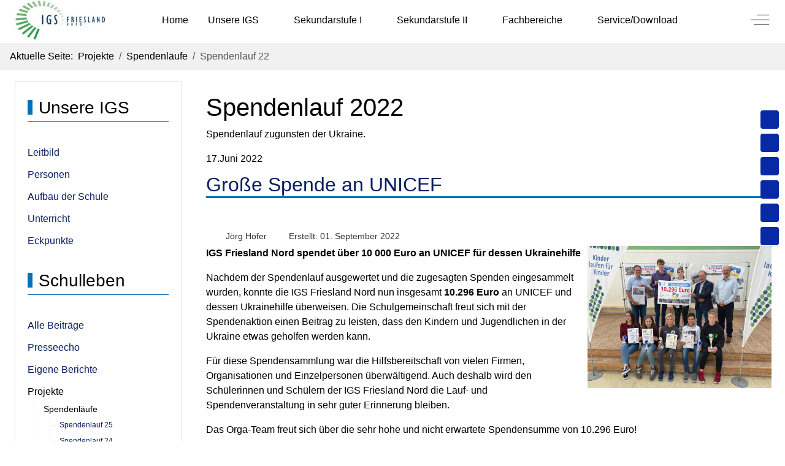

--- FILE ---
content_type: text/html; charset=utf-8
request_url: http://friesland-igs.de/index.php/projekte-2/spendenlaeufe/spendenlauf-22
body_size: 150890
content:
<!DOCTYPE html>
<html lang="de-de" dir="ltr" data-bs-theme="light">

<head>
   <meta http-equiv="X-UA-Compatible" content="IE=edge" /><meta name="viewport" content="width=device-width, initial-scale=1" /><meta name="HandheldFriendly" content="true" /><meta name="mobile-web-app-capable" content="YES" /> <!-- document meta -->
   <meta charset="utf-8">
	<meta name="rights" content="Jörg Höfer, Stellv. Schulleiter">
	<meta name="description" content="Schulhomepage der IGS Friesland-Nord
Integrierte Gesamtschule mit gymnasialer Oberstufe
Schortens, LK Friesland
Schulleiter: W. Ernstorfer
Webmaster: Jörg Höfer">
	<meta name="generator" content="Joomla! - Open Source Content Management">
	<title>Spendenlauf 22 – IGS Friesland Nord</title>
	<link href="/index.php/projekte-2/spendenlaeufe/spendenlauf-22?format=feed&amp;type=rss" rel="alternate" type="application/rss+xml" title="Spendenlauf 22 – IGS Friesland Nord">
	<link href="/index.php/projekte-2/spendenlaeufe/spendenlauf-22?format=feed&amp;type=atom" rel="alternate" type="application/atom+xml" title="Spendenlauf 22 – IGS Friesland Nord">
	<link href="/images/basics/Icon/facicon.png?a2d6c3fb975d1e6637588b475bc1548c" rel="shortcut icon" type="image/png" sizes="any" />
	<link href="/media/astroid/assets/vendor/fontawesome/css/all.min.css?a2d6c3fb975d1e6637588b475bc1548c" rel="stylesheet" />
	<link href="/media/astroid/css/debug.css?a2d6c3fb975d1e6637588b475bc1548c" rel="stylesheet" />
	<link href="https://unpkg.com/lenis@1.3.8/dist/lenis.css?a2d6c3fb975d1e6637588b475bc1548c" rel="stylesheet" />
	<link href="/media/templates/site/tp_master/css/compiled-07e4f2bfd66e363aa710615c12be1f89.css?a2d6c3fb975d1e6637588b475bc1548c" rel="stylesheet" />
	<link href="/media/templates/site/tp_master/css/compiled-4cb81c8aaf8b242867fec979734938b5.css?a2d6c3fb975d1e6637588b475bc1548c" rel="stylesheet" />
	<link href="/media/vendor/joomla-custom-elements/css/joomla-alert.min.css?0.2.0" rel="stylesheet" />
	<link href="https://cdn.jsdelivr.net/gh/fancyapps/fancybox@3.5.7/dist/jquery.fancybox.min.css" rel="stylesheet" />
	<link href="/plugins/content/jw_sig/jw_sig/tmpl/Classic/css/template.css?v=4.2" rel="stylesheet" />
	<link href="/plugins/system/spcookieconsent/assets/css/style.css" rel="stylesheet" />
	<link href="/media/uikit4/css/uikit.css?a2d6c3fb975d1e6637588b475bc1548c" rel="stylesheet" defer="defer" />
	<style>.triple-spinner {display: block;position: relative;width: 133px;height: 133px;border-radius: 50%;border: 2px solid transparent;border-top: 2px solid rgba(0, 117, 255, 1);border-left: 2px solid rgba(0, 117, 255, 1);-webkit-animation: preload-spin 2s linear infinite;animation: preload-spin 2s linear infinite;}.triple-spinner::before, .triple-spinner::after {content: "";position: absolute;border-radius: 50%;border: 2px solid transparent;}.triple-spinner::before {opacity: 0.85;top: 8%;left: 8%;right: 8%;bottom: 8%;border-top-color: rgba(0, 117, 255, 1);border-left-color: rgba(0, 117, 255, 1);-webkit-animation: preload-spin 3s linear infinite;animation: preload-spin 3.5s linear infinite;}.triple-spinner::after {opacity: 0.7;top: 18%;left: 18%;right: 18%;bottom: 18%;border-top-color: rgba(0, 117, 255, 1);border-left-color: rgba(0, 117, 255, 1);-webkit-animation: preload-spin 1.5s linear infinite;animation: preload-spin 1.75s linear infinite;}@-webkit-keyframes preload-spin {from {-webkit-transform: rotate(0deg);transform: rotate(0deg);}to {-webkit-transform: rotate(360deg);transform: rotate(360deg);}}@keyframes preload-spin {from {-webkit-transform: rotate(0deg);transform: rotate(0deg);}to {-webkit-transform: rotate(360deg);transform: rotate(360deg);}}[data-bs-theme=dark] .triple-spinner {border-top: 2px solid rgba(0, 255, 127, 1);border-left: 2px solid rgba(0, 255, 127, 1);}[data-bs-theme=dark] .triple-spinner::before {border-top-color: rgba(0, 255, 127, 1);border-left-color: rgba(0, 255, 127, 1);}[data-bs-theme=dark] .triple-spinner::after {border-top-color: rgba(0, 255, 127, 1);border-left-color: rgba(0, 255, 127, 1);}#astroid-preloader{background:rgb(255, 255, 255);z-index: 99999;}[data-bs-theme=dark] #astroid-preloader{background:rgb(255, 255, 255);}</style>
	<style>
.einleitungsbild-links .item-image { 
float: right;                 
padding-top: 5px;
padding-right: 10px;
max-width: 10%;
}


h2 {border-bottom-style: solid; border-bottom-color: #0070BA; margin-bottom: 20px; margin-top: -5px}

h6 {color:#000; border-color: #0070BA; border-bottom-style: solid; border-left-style: solid; border-left-width: 15px; 
    font-family: helvetica;  font-size: 22px; margin-bottom: 40px; padding-left: 8px;
}


.readmore-btn {background:#F4F5F6}

.readmore a:hover { background:#0066CC; color:#fff}

.imgzentriert {
display: block;
width:100%;
text-align: center;
}
</style>
	<style>#sp-cookie-consent {background-color: #2b648e; color: #ffffff; }#sp-cookie-consent a, #sp-cookie-consent a:hover, #sp-cookie-consent a:focus, #sp-cookie-consent a:active {color: #f5f5f5; }#sp-cookie-consent .sp-cookie-allow {background-color: #ffffff; color: #333333;}#sp-cookie-consent .sp-cookie-allow:hover, #sp-cookie-consent .sp-cookie-allow:active, #sp-cookie-consent .sp-cookie-allow:focus {color: #333333;}</style>
<script src="/media/vendor/jquery/js/jquery.min.js?3.7.1"></script>
	<script src="/media/legacy/js/jquery-noconflict.min.js?647005fc12b79b3ca2bb30c059899d5994e3e34d"></script>
	<script type="application/json" class="joomla-script-options new">{"joomla.jtext":{"RLTA_BUTTON_SCROLL_LEFT":"Scroll buttons to the left","RLTA_BUTTON_SCROLL_RIGHT":"Scroll buttons to the right","ERROR":"Fehler","MESSAGE":"Nachricht","NOTICE":"Hinweis","WARNING":"Warnung","JCLOSE":"Schlie\u00dfen","JOK":"OK","JOPEN":"\u00d6ffnen"},"system.paths":{"root":"","rootFull":"http:\/\/friesland-igs.de\/","base":"","baseFull":"http:\/\/friesland-igs.de\/"},"csrf.token":"7dd5e935ab6182cdcf651a1c20022c1f"}</script>
	<script src="/media/system/js/core.min.js?37ffe4186289eba9c5df81bea44080aff77b9684"></script>
	<script src="/media/vendor/webcomponentsjs/js/webcomponents-bundle.min.js?2.8.0" nomodule defer></script>
	<script src="/media/vendor/bootstrap/js/bootstrap-es5.min.js?5.3.2" nomodule defer></script>
	<script src="/media/system/js/messages-es5.min.js?c29829fd2432533d05b15b771f86c6637708bd9d" nomodule defer></script>
	<script src="/media/system/js/joomla-hidden-mail-es5.min.js?b2c8377606bb898b64d21e2d06c6bb925371b9c3" nomodule defer></script>
	<script src="/media/astroid/js/jquery.easing.min.js?a2d6c3fb975d1e6637588b475bc1548c"></script>
	<script src="/media/astroid/js/megamenu.min.js?a2d6c3fb975d1e6637588b475bc1548c"></script>
	<script src="/media/astroid/js/jquery.hoverIntent.min.js?a2d6c3fb975d1e6637588b475bc1548c"></script>
	<script src="/media/mod_menu/js/menu.min.js?a2d6c3fb975d1e6637588b475bc1548c" type="module"></script>
	<script src="/media/system/js/joomla-hidden-mail.min.js?065992337609bf436e2fedbcbdc3de1406158b97" type="module"></script>
	<script src="/media/astroid/js/offcanvas.min.js?a2d6c3fb975d1e6637588b475bc1548c"></script>
	<script src="/media/astroid/js/mobilemenu.min.js?a2d6c3fb975d1e6637588b475bc1548c"></script>
	<script src="https://unpkg.com/lenis@1.3.8/dist/lenis.min.js?a2d6c3fb975d1e6637588b475bc1548c"></script>
	<script src="/media/astroid/js/script.min.js?a2d6c3fb975d1e6637588b475bc1548c"></script>
	<script src="/media/vendor/bootstrap/js/tab.min.js?5.3.2" type="module"></script>
	<script src="/media/astroid/js/debug.min.js?a2d6c3fb975d1e6637588b475bc1548c"></script>
	<script src="/media/system/js/messages.min.js?7f7aa28ac8e8d42145850e8b45b3bc82ff9a6411" type="module"></script>
	<script src="https://cdn.jsdelivr.net/gh/fancyapps/fancybox@3.5.7/dist/jquery.fancybox.min.js"></script>
	<script src="/plugins/system/spcookieconsent/assets/js/script.js"></script>
	<script src="/media/uikit4/js/uikit.min.js?a2d6c3fb975d1e6637588b475bc1548c" defer></script>
	<script src="/media/uikit4/js/uikit-icons.min.js?a2d6c3fb975d1e6637588b475bc1548c" defer></script>
	<script>rltaSettings = {"switchToAccordions":true,"switchBreakPoint":576,"buttonScrollSpeed":5,"addHashToUrls":true,"rememberActive":false,"wrapButtons":false}</script>
	<script>const initSmoothScrollingGSAP = () => {const lenis = new Lenis({duration: 1.2});lenis.on('scroll', ScrollTrigger.update);gsap.ticker.add((time)=>{lenis.raf(time * 1000)});gsap.ticker.lagSmoothing(0);};const initSmoothScrolling = () => {const lenis = new Lenis({duration: 1.2});function raf(time) {lenis.raf(time);requestAnimationFrame(raf);}requestAnimationFrame(raf);};if (typeof ScrollTrigger !== 'undefined') {initSmoothScrollingGSAP()} else {initSmoothScrolling()}</script>
	<script>var TEMPLATE_HASH = "ab842ccc81ccde87703bfee26cdc6c8f", ASTROID_COLOR_MODE ="light";</script>
	<script type="application/ld+json">{"@context":"https:\/\/schema.org","@type":"BreadcrumbList","itemListElement":[{"@type":"ListItem","position":1,"item":{"@id":"http:\/\/friesland-igs.de\/index.php","name":"Startseite"}},{"@type":"ListItem","position":2,"item":{"@id":"http:\/\/friesland-igs.de\/index.php\/projekte-2\/spendenlaeufe\/spendenlauf-22","name":"Spendenlauf 22"}}]}</script>
	<script>
        (function($) {
            $(document).ready(function() {
                $.fancybox.defaults.i18n.en = {
                    CLOSE: 'Close',
                    NEXT: 'Next',
                    PREV: 'Previous',
                    ERROR: 'The requested content cannot be loaded.<br/>Please try again later.',
                    PLAY_START: 'Start slideshow',
                    PLAY_STOP: 'Pause slideshow',
                    FULL_SCREEN: 'Full screen',
                    THUMBS: 'Thumbnails',
                    DOWNLOAD: 'Download',
                    SHARE: 'Share',
                    ZOOM: 'Zoom'
                };
                $.fancybox.defaults.lang = 'en';
                $('a.fancybox-gallery').fancybox({
                    buttons: [
                        'slideShow',
                        'fullScreen',
                        'thumbs',
                        'share',
                        'download',
                        //'zoom',
                        'close'
                    ],
                    beforeShow: function(instance, current) {
                        if (current.type === 'image') {
                            var title = current.opts.$orig.attr('title');
                            current.opts.caption = (title.length ? '<b class="fancyboxCounter">Image ' + (current.index + 1) + ' of ' + instance.group.length + '</b>' + ' | ' + title : '');
                        }
                    }
                });
            });
        })(jQuery);
    </script>
 <!-- joomla head -->
    <!-- head styles -->
    <!-- head scripts -->
</head> <!-- document head -->

<body class="site astroid-framework com-content view-category layout-blog itemid-350 astroid-header-horizontal-center spendenlauf-22-alias tp-style-35 de-DE ltr">
   <div id="astroid-preloader" class="d-flex align-items-center justify-content-center position-fixed top-0 start-0 bottom-0 end-0">
   <div class="triple-spinner"></div></div><button type="button" title="Back to Top" id="astroid-backtotop" class="btn circle hideonsm hideonxs" ><i class="fas fa-chevron-circle-up"></i></button><!-- astroid container -->
<div class="astroid-container">
        <!-- astroid content -->
    <div class="astroid-content">
                <!-- astroid layout -->
        <div class="astroid-layout astroid-layout-boxed">
                        <!-- astroid wrapper -->
            <div class="astroid-wrapper">
                                <div class="astroid-section astroid-header-section" id="top"><div class="container"><div class="astroid-row row" id="ar-rruz47iv5"><div class="astroid-column col-lg-12 col-md-12 col-sm-12 col-12" id="ac-m3l819ab3"><div class="astroid-module-position" id="h-tmj7xjtce"><!-- header starts -->
<header id="astroid-header" class="astroid-header astroid-horizontal-header astroid-horizontal-center-header" data-megamenu data-megamenu-class=".has-megamenu" data-megamenu-content-class=".megamenu-container" data-dropdown-arrow="true" data-header-offset="true" data-transition-speed="300" data-megamenu-animation="fade" data-easing="linear" data-astroid-trigger="hover" data-megamenu-submenu-class=".nav-submenu,.nav-submenu-static">
   <div class="d-flex flex-row justify-content-between">
      <div class="d-flex d-lg-none justify-content-start"><div class="header-mobilemenu-trigger burger-menu-button align-self-center" data-offcanvas="#astroid-mobilemenu" data-effect="mobilemenu-slide"><button aria-label="Mobile Menu Toggle" class="button" type="button"><span class="box"><span class="inner"><span class="visually-hidden">Mobile Menu Toggle</span></span></span></button></div></div>      <div class="header-left-section as-gutter-x-xl@lg d-flex justify-content-start">
                   <!-- logo starts -->
    <!-- image logo starts -->
        <div class="logo-wrapper astroid-logo">
                <a target="_self" class="astroid-logo astroid-logo-image d-flex align-items-center mr-0 mr-lg-4" href="http://friesland-igs.de/">
                                <img src="http://friesland-igs.de/images/basics/LogoIGS/logo-IGS-SehrKlein.jpg" alt="IGS Friesland Nord" class="astroid-logo-default" />                                    
            <img src="http://friesland-igs.de/images/basics/LogoIGS/logo-IGS-UltraKlein.jpg" alt="IGS Friesland Nord" class="astroid-logo-mobile" />                            </a>
            </div>
    <!-- image logo ends -->
<!-- logo ends -->                         </div>
            <div class="header-center-section d-none d-lg-flex justify-content-center flex-lg-grow-1"><nav class=" align-self-center d-none d-lg-block" aria-label="horizontal menu"><ul class="nav astroid-nav d-none d-lg-flex"><li data-position="right" class="nav-item nav-item-id-101 nav-item-level-1 nav-item-default"><!--menu link starts-->
<a href="/index.php" title="Home" class="as-menu-item nav-link-item-id-101 nav-link item-link-component item-level-1" data-drop-action="hover">
   <span class="nav-title">
                                          <span class="nav-title-text">Home</span>                              </span>
   </a>
<!--menu link ends--></li><li data-position="center" class="nav-item nav-item-id-289 nav-item-level-1 nav-item-parent has-megamenu nav-item-megamenu"><!--menu link starts-->
<a href="/index.php/unsere-igs" title="Unsere IGS" class="as-menu-item nav-link-item-id-289 nav-link megamenu-item-link item-link-component item-level-1" data-drop-action="hover">
   <span class="nav-title">
                                          <span class="nav-title-text">Unsere IGS</span>                                                <i class="fas fa-chevron-down nav-item-caret"></i>
                  </span>
   </a>
<!--menu link ends--><div style="width:980px" class="megamenu-container"><div class="row"><div class="col col-md-4"><div class="megamenu-item megamenu-module"><div class="moduletable ">
            <h3 >Unsere IGS</h3>        <ul class="mod-menu mod-list nav flex-column ">
<li class="nav-item my-1 item-319"><a href="/index.php/leitbild" title="Leitbild" > <span class="nav-title">Leitbild</span></a></li><li class="nav-item my-1 item-320"><a href="/index.php/personen" title="Personen" > <span class="nav-title">Personen</span></a></li><li class="nav-item my-1 item-321"><a href="/index.php/aufbau-der-schule" title="Aufbau der Schule" > <span class="nav-title">Aufbau der Schule</span></a></li><li class="nav-item my-1 item-322"><a href="/index.php/unterricht" title="Unterricht" > <span class="nav-title">Unterricht</span></a></li><li class="nav-item my-1 item-323"><a href="/index.php/eckpunkte" title="Eckpunkte" > <span class="nav-title">Eckpunkte</span></a></li></ul>
</div>
</div></div><div class="col col-md-4"><div class="megamenu-item megamenu-module"><div class="moduletable ">
            <h3 >Schulleben</h3>        <ul class="mod-menu mod-list nav flex-column ">
<li class="nav-item my-1 item-357"><a href="/index.php/alle-beitraege-2" title="Archiv" > <span class="nav-title">Archiv</span></a></li><li class="nav-item my-1 item-358"><a href="/index.php/presseecho-2" title="Presseecho" > <span class="nav-title">Presseecho</span></a></li><li class="nav-item my-1 item-359"><a href="/index.php/eigene-bereichte-2" title="Eigene Berichte" > <span class="nav-title">Eigene Berichte</span></a></li><li class="nav-item my-1 item-360"><a href="/index.php/projekte-3" title="Projekte" > <span class="nav-title">Projekte</span></a></li></ul>
</div>
</div></div><div class="col col-md-4"><div class="megamenu-item megamenu-module"><div class="moduletable ">
            <h3 >Förderverein</h3>        <ul class="mod-menu mod-list nav flex-column ">
<li class="nav-item my-1 item-353"><a href="/index.php/vorrstellung" title="Vorstellung" > <span class="nav-title">Vorstellung</span></a></li><li class="nav-item my-1 item-354"><a href="/index.php/aufnahmeantrag/category/6-foerderverein" title="Aufnahmeantrag" > <span class="nav-title">Aufnahmeantrag</span></a></li><li class="nav-item my-1 item-355"><a href="/index.php/satzung/category/6-foerderverein" title="Satzung" > <span class="nav-title">Satzung</span></a></li><li class="nav-item my-1 item-356"><a href="/index.php/foerderbeispiele" title="Förderbeispiele" > <span class="nav-title">Förderbeispiele</span></a></li></ul>
</div>
</div></div></div></div></li><li data-position="right" class="nav-item nav-item-id-287 nav-item-level-1 nav-item-deeper nav-item-parent has-megamenu nav-item-dropdown"><!--menu link starts-->
<a href="/index.php/sekundarstufe-i" title="Sekundarstufe I" class="as-menu-item nav-link-item-id-287 nav-link megamenu-item-link item-link-component item-level-1" data-drop-action="hover">
   <span class="nav-title">
                                          <span class="nav-title-text">Sekundarstufe I</span>                                                <i class="fas fa-chevron-down nav-item-caret"></i>
                  </span>
   </a>
<!--menu link ends--><div class="megamenu-container nav-submenu-container nav-item-level-1"><ul class="nav-submenu" style="width:250px"><li data-position="right" class="nav-item-submenu nav-item-id-292 nav-item-level-2"><!--menu link starts-->
<a href="/index.php/sekundarstufe-i/neuer-5-jahrgang-25-26" title="Neuer 5.Jahrgang (26/27)" class="as-menu-item nav-link-item-id-292 item-link-component item-level-2" data-drop-action="hover">
   <span class="nav-title">
                                          <span class="nav-title-text">Neuer 5.Jahrgang (26/27)</span>                              </span>
   </a>
<!--menu link ends--></li><li data-position="right" class="nav-item-submenu nav-item-id-786 nav-item-level-2"><!--menu link starts-->
<a href="/index.php/sekundarstufe-i/5-jahrgang-2425" title="5. Jahrgang" class="as-menu-item nav-link-item-id-786 item-link-component item-level-2" data-drop-action="hover">
   <span class="nav-title">
                                          <span class="nav-title-text">5. Jahrgang</span>                              </span>
   </a>
<!--menu link ends--></li><li data-position="right" class="nav-item-submenu nav-item-id-293 nav-item-level-2"><!--menu link starts-->
<a href="/index.php/sekundarstufe-i/6-jahrgang-2425" title="6. Jahrgang" class="as-menu-item nav-link-item-id-293 item-link-component item-level-2" data-drop-action="hover">
   <span class="nav-title">
                                          <span class="nav-title-text">6. Jahrgang</span>                              </span>
   </a>
<!--menu link ends--></li><li data-position="right" class="nav-item-submenu nav-item-id-294 nav-item-level-2"><!--menu link starts-->
<a href="/index.php/sekundarstufe-i/7-jahrgang-2425" title="7. Jahrgang" class="as-menu-item nav-link-item-id-294 item-link-component item-level-2" data-drop-action="hover">
   <span class="nav-title">
                                          <span class="nav-title-text">7. Jahrgang</span>                              </span>
   </a>
<!--menu link ends--></li><li data-position="right" class="nav-item-submenu nav-item-id-361 nav-item-level-2"><!--menu link starts-->
<a href="/index.php/sekundarstufe-i/8-jahrgang-2425" title="8. Jahrgang" class="as-menu-item nav-link-item-id-361 item-link-component item-level-2" data-drop-action="hover">
   <span class="nav-title">
                                          <span class="nav-title-text">8. Jahrgang</span>                              </span>
   </a>
<!--menu link ends--></li><li data-position="right" class="nav-item-submenu nav-item-id-362 nav-item-level-2"><!--menu link starts-->
<a href="/index.php/sekundarstufe-i/9-jahrgang-2425" title="9. Jahrgang" class="as-menu-item nav-link-item-id-362 item-link-component item-level-2" data-drop-action="hover">
   <span class="nav-title">
                                          <span class="nav-title-text">9. Jahrgang</span>                              </span>
   </a>
<!--menu link ends--></li><li data-position="right" class="nav-item-submenu nav-item-id-363 nav-item-level-2"><!--menu link starts-->
<a href="/index.php/sekundarstufe-i/10-jahrgang-2425" title="10. Jahrgang" class="as-menu-item nav-link-item-id-363 item-link-component item-level-2" data-drop-action="hover">
   <span class="nav-title">
                                          <span class="nav-title-text">10. Jahrgang</span>                              </span>
   </a>
<!--menu link ends--></li></ul></div></li><li data-position="right" class="nav-item nav-item-id-288 nav-item-level-1 nav-item-deeper nav-item-parent has-megamenu nav-item-dropdown"><!--menu link starts-->
<a href="/index.php/sekundarstufe-ii" title="Sekundarstufe II" class="as-menu-item nav-link-item-id-288 nav-link megamenu-item-link item-link-component item-level-1" data-drop-action="hover">
   <span class="nav-title">
                                          <span class="nav-title-text">Sekundarstufe II</span>                                                <i class="fas fa-chevron-down nav-item-caret"></i>
                  </span>
   </a>
<!--menu link ends--><div class="megamenu-container nav-submenu-container nav-item-level-1"><ul class="nav-submenu" style="width:250px"><li data-position="right" class="nav-item-submenu nav-item-id-365 nav-item-level-2"><!--menu link starts-->
<a href="/index.php/sekundarstufe-ii/allgemein-neu" title="Allgemein" class="as-menu-item nav-link-item-id-365 item-link-component item-level-2" data-drop-action="hover">
   <span class="nav-title">
                                          <span class="nav-title-text">Allgemein</span>                              </span>
   </a>
<!--menu link ends--></li><li data-position="right" class="nav-item-submenu nav-item-id-366 nav-item-level-2"><!--menu link starts-->
<a href="/index.php/sekundarstufe-ii/einfuehrungsphase" title="Einführungsphase" class="as-menu-item nav-link-item-id-366 item-link-component item-level-2" data-drop-action="hover">
   <span class="nav-title">
                                          <span class="nav-title-text">Einführungsphase</span>                              </span>
   </a>
<!--menu link ends--></li><li data-position="right" class="nav-item-submenu nav-item-id-367 nav-item-level-2"><!--menu link starts-->
<a href="/index.php/sekundarstufe-ii/qualifizierungsphase" title="Qualifizierungsphase" class="as-menu-item nav-link-item-id-367 item-link-component item-level-2" data-drop-action="hover">
   <span class="nav-title">
                                          <span class="nav-title-text">Qualifizierungsphase</span>                              </span>
   </a>
<!--menu link ends--></li><li data-position="right" class="nav-item-submenu nav-item-id-368 nav-item-level-2"><!--menu link starts-->
<a href="/index.php/sekundarstufe-ii/anmeldung-sek-ii" title="Anmeldung Sek. II" class="as-menu-item nav-link-item-id-368 item-link-component item-level-2" data-drop-action="hover">
   <span class="nav-title">
                                          <span class="nav-title-text">Anmeldung Sek. II</span>                              </span>
   </a>
<!--menu link ends--></li><li data-position="right" class="nav-item-submenu nav-item-id-369 nav-item-level-2"><!--menu link starts-->
<a href="/index.php/sekundarstufe-ii/links-fuer-die-oberstufe" title="Links für die Oberstufe" class="as-menu-item nav-link-item-id-369 item-link-component item-level-2" data-drop-action="hover">
   <span class="nav-title">
                                          <span class="nav-title-text">Links für die Oberstufe</span>                              </span>
   </a>
<!--menu link ends--></li></ul></div></li><li data-position="right" class="nav-item nav-item-id-286 nav-item-level-1 nav-item-deeper nav-item-parent has-megamenu nav-item-dropdown"><!--menu link starts-->
<a href="/index.php/fachbereiche" title="Fachbereiche" class="as-menu-item nav-link-item-id-286 nav-link megamenu-item-link item-link-component item-level-1" data-drop-action="hover">
   <span class="nav-title">
                                          <span class="nav-title-text">Fachbereiche</span>                                                <i class="fas fa-chevron-down nav-item-caret"></i>
                  </span>
   </a>
<!--menu link ends--><div class="megamenu-container nav-submenu-container nav-item-level-1"><ul class="nav-submenu" style="width:250px"><li data-position="right" class="nav-item-submenu nav-item-id-370 nav-item-level-2"><!--menu link starts-->
<a href="/index.php/fachbereiche/deutsch" title="Deutsch" class="as-menu-item nav-link-item-id-370 item-link-component item-level-2" data-drop-action="hover">
   <span class="nav-title">
                                          <span class="nav-title-text">Deutsch</span>                              </span>
   </a>
<!--menu link ends--></li><li data-position="right" class="nav-item-submenu nav-item-id-371 nav-item-level-2"><!--menu link starts-->
<a href="/index.php/fachbereiche/mathematik" title="Mathematik" class="as-menu-item nav-link-item-id-371 item-link-component item-level-2" data-drop-action="hover">
   <span class="nav-title">
                                          <span class="nav-title-text">Mathematik</span>                              </span>
   </a>
<!--menu link ends--></li><li data-position="right" class="nav-item-submenu nav-item-id-379 nav-item-level-2 nav-item-deeper nav-item-parent nav-item-dropdown"><!--menu link starts-->
<a href="/index.php/fachbereiche/fremdsprachen" title="Fremdsprachen" class="as-menu-item nav-link-item-id-379 megamenu-item-link item-link-component item-level-2" data-drop-action="hover">
   <span class="nav-title">
                                          <span class="nav-title-text">Fremdsprachen</span>                                    <i class="fas fa-chevron-right nav-item-caret"></i>
         </span>
   </a>
<!--menu link ends--><ul class="nav-submenu" style="width:250px"><li data-position="right" class="nav-item-submenu nav-item-id-380 nav-item-level-3"><!--menu link starts-->
<a href="/index.php/fachbereiche/fremdsprachen/englisch" title="Englisch" class="as-menu-item nav-link-item-id-380 item-link-component item-level-3" data-drop-action="hover">
   <span class="nav-title">
                                          <span class="nav-title-text">Englisch</span>                              </span>
   </a>
<!--menu link ends--></li><li data-position="right" class="nav-item-submenu nav-item-id-381 nav-item-level-3"><!--menu link starts-->
<a href="/index.php/fachbereiche/fremdsprachen/spanisch" title="Spanisch" class="as-menu-item nav-link-item-id-381 item-link-component item-level-3" data-drop-action="hover">
   <span class="nav-title">
                                          <span class="nav-title-text">Spanisch</span>                              </span>
   </a>
<!--menu link ends--></li><li data-position="right" class="nav-item-submenu nav-item-id-382 nav-item-level-3"><!--menu link starts-->
<a href="/index.php/fachbereiche/fremdsprachen/franzoesisch" title="Französisch" class="as-menu-item nav-link-item-id-382 item-link-component item-level-3" data-drop-action="hover">
   <span class="nav-title">
                                          <span class="nav-title-text">Französisch</span>                              </span>
   </a>
<!--menu link ends--></li></ul></li><li data-position="right" class="nav-item-submenu nav-item-id-383 nav-item-level-2"><!--menu link starts-->
<a href="/index.php/fachbereiche/naturwissenschaften" title="Naturwissenschaften" class="as-menu-item nav-link-item-id-383 item-link-component item-level-2" data-drop-action="hover">
   <span class="nav-title">
                                          <span class="nav-title-text">Naturwissenschaften</span>                              </span>
   </a>
<!--menu link ends--></li><li data-position="right" class="nav-item-submenu nav-item-id-384 nav-item-level-2"><!--menu link starts-->
<a href="/index.php/fachbereiche/gesellschaftslehre" title="Gesellschaftslehre" class="as-menu-item nav-link-item-id-384 item-link-component item-level-2" data-drop-action="hover">
   <span class="nav-title">
                                          <span class="nav-title-text">Gesellschaftslehre</span>                              </span>
   </a>
<!--menu link ends--></li><li data-position="right" class="nav-item-submenu nav-item-id-385 nav-item-level-2 nav-item-deeper nav-item-parent nav-item-dropdown"><!--menu link starts-->
<a href="/index.php/fachbereiche/mu-ku-bi" title="Mu-Ku-Bi" class="as-menu-item nav-link-item-id-385 megamenu-item-link item-link-component item-level-2" data-drop-action="hover">
   <span class="nav-title">
                                          <span class="nav-title-text">Mu-Ku-Bi</span>                                    <i class="fas fa-chevron-right nav-item-caret"></i>
         </span>
   </a>
<!--menu link ends--><ul class="nav-submenu" style="width:250px"><li data-position="right" class="nav-item-submenu nav-item-id-386 nav-item-level-3"><!--menu link starts-->
<a href="/index.php/fachbereiche/mu-ku-bi/musik" title="Musik" class="as-menu-item nav-link-item-id-386 item-link-component item-level-3" data-drop-action="hover">
   <span class="nav-title">
                                          <span class="nav-title-text">Musik</span>                              </span>
   </a>
<!--menu link ends--></li><li data-position="right" class="nav-item-submenu nav-item-id-387 nav-item-level-3"><!--menu link starts-->
<a href="/index.php/fachbereiche/mu-ku-bi/kunst" title="Kunst" class="as-menu-item nav-link-item-id-387 item-link-component item-level-3" data-drop-action="hover">
   <span class="nav-title">
                                          <span class="nav-title-text">Kunst</span>                              </span>
   </a>
<!--menu link ends--></li><li data-position="right" class="nav-item-submenu nav-item-id-388 nav-item-level-3"><!--menu link starts-->
<a href="/index.php/fachbereiche/mu-ku-bi/darstellendes-spiel" title="Darstellendes Spiel" class="as-menu-item nav-link-item-id-388 item-link-component item-level-3" data-drop-action="hover">
   <span class="nav-title">
                                          <span class="nav-title-text">Darstellendes Spiel</span>                              </span>
   </a>
<!--menu link ends--></li><li data-position="right" class="nav-item-submenu nav-item-id-389 nav-item-level-3"><!--menu link starts-->
<a href="/index.php/fachbereiche/mu-ku-bi/blaeser-und-orchestergruppen" title="Bläser- und Orchestergruppen" class="as-menu-item nav-link-item-id-389 item-link-component item-level-3" data-drop-action="hover">
   <span class="nav-title">
                                          <span class="nav-title-text">Bläser- und Orchestergruppen</span>                              </span>
   </a>
<!--menu link ends--></li></ul></li><li data-position="right" class="nav-item-submenu nav-item-id-390 nav-item-level-2"><!--menu link starts-->
<a href="/index.php/fachbereiche/arbeit-wirtschaft-technik" title="Arbeit-Wirtschaft-Technik" class="as-menu-item nav-link-item-id-390 item-link-component item-level-2" data-drop-action="hover">
   <span class="nav-title">
                                          <span class="nav-title-text">Arbeit-Wirtschaft-Technik</span>                              </span>
   </a>
<!--menu link ends--></li><li data-position="right" class="nav-item-submenu nav-item-id-391 nav-item-level-2"><!--menu link starts-->
<a href="/index.php/fachbereiche/sport" title="Sport" class="as-menu-item nav-link-item-id-391 item-link-component item-level-2" data-drop-action="hover">
   <span class="nav-title">
                                          <span class="nav-title-text">Sport</span>                              </span>
   </a>
<!--menu link ends--></li></ul></div></li><li data-position="right" class="nav-item nav-item-id-285 nav-item-level-1"><!--menu link starts-->
<a href="/index.php/service" title="Service/Download" class="as-menu-item nav-link-item-id-285 nav-link item-link-component item-level-1" data-drop-action="hover">
   <span class="nav-title">
                                          <span class="nav-title-text">Service/Download</span>                              </span>
   </a>
<!--menu link ends--></li></ul></nav></div>               <div class="header-right-section as-gutter-x-xl@lg d-flex min-w-30 justify-content-end">
                                       <div class="header-right-block d-none d-lg-block align-self-center">
                  <div class="header-block-item d-flex justify-content-end align-items-center"></div>               </div>
                                          <div class="d-flex offcanvas-button offcanvasRight">                 <div class="header-offcanvas-trigger burger-menu-button align-self-center d-block" data-offcanvas="#astroid-offcanvas" data-effect="st-effect-1" data-direction="offcanvasDirRight">
    <button type="button" aria-label="Off-Canvas Toggle" class="button">
        <span class="box">
            <span class="inner"><span class="visually-hidden">Off-Canvas Toggle</span></span>
        </span>
    </button>
</div>                 </div>                      </div>
         </div>
</header>
<!-- header ends --><!-- header starts -->
<header id="astroid-sticky-header" class="astroid-header astroid-header-sticky header-sticky-desktop header-static-mobile header-sticky-tablet d-none" data-megamenu data-megamenu-class=".has-megamenu" data-megamenu-content-class=".megamenu-container" data-dropdown-arrow="true" data-header-offset="true" data-transition-speed="300" data-megamenu-animation="fade" data-easing="linear" data-astroid-trigger="hover" data-megamenu-submenu-class=".nav-submenu">
   <div class="container d-flex flex-row justify-content-between">
      <div class="d-flex d-lg-none justify-content-start"><div class="header-mobilemenu-trigger burger-menu-button align-self-center" data-offcanvas="#astroid-mobilemenu" data-effect="mobilemenu-slide"><button aria-label="Mobile Menu Toggle" class="button" type="button"><span class="box"><span class="inner"><span class="visually-hidden">Mobile Menu Toggle</span></span></span></button></div></div>      <div class="header-left-section d-flex justify-content-start">
                    <!-- logo starts -->
    <!-- image logo starts -->
        <div class="logo-wrapper astroid-logo">
                <a target="_self" class="astroid-logo astroid-logo-image d-flex align-items-center mr-0 mr-lg-4" href="http://friesland-igs.de/">
                                            <img src="http://friesland-igs.de/images/basics/LogoIGS/logo-IGS-UltraKlein.jpg" alt="IGS Friesland Nord" class="astroid-logo-sticky" />                        
            <img src="http://friesland-igs.de/images/basics/LogoIGS/logo-IGS-UltraKlein.jpg" alt="IGS Friesland Nord" class="astroid-logo-mobile" />                            </a>
            </div>
    <!-- image logo ends -->
<!-- logo ends -->               </div>
            <div class="header-center-section d-none d-lg-flex justify-content-center flex-lg-grow-1"><nav class=" astroid-nav-wraper align-self-center px-3 d-none d-lg-block mx-auto" aria-label="sticky menu"><ul class="nav astroid-nav d-none d-lg-flex"><li data-position="right" class="nav-item nav-item-id-101 nav-item-level-1 nav-item-default"><!--menu link starts-->
<a href="/index.php" title="Home" class="as-menu-item nav-link-item-id-101 nav-link item-link-component item-level-1" data-drop-action="hover">
   <span class="nav-title">
                                          <span class="nav-title-text">Home</span>                              </span>
   </a>
<!--menu link ends--></li><li data-position="center" class="nav-item nav-item-id-289 nav-item-level-1 nav-item-parent has-megamenu nav-item-megamenu"><!--menu link starts-->
<a href="/index.php/unsere-igs" title="Unsere IGS" class="as-menu-item nav-link-item-id-289 nav-link megamenu-item-link item-link-component item-level-1" data-drop-action="hover">
   <span class="nav-title">
                                          <span class="nav-title-text">Unsere IGS</span>                                                <i class="fas fa-chevron-down nav-item-caret"></i>
                  </span>
   </a>
<!--menu link ends--><div style="width:980px" class="megamenu-container"><div class="row"><div class="col col-md-4"><div class="megamenu-item megamenu-module"><div class="moduletable ">
            <h3 >Unsere IGS</h3>        <ul class="mod-menu mod-list nav flex-column ">
<li class="nav-item my-1 item-319"><a href="/index.php/leitbild" title="Leitbild" > <span class="nav-title">Leitbild</span></a></li><li class="nav-item my-1 item-320"><a href="/index.php/personen" title="Personen" > <span class="nav-title">Personen</span></a></li><li class="nav-item my-1 item-321"><a href="/index.php/aufbau-der-schule" title="Aufbau der Schule" > <span class="nav-title">Aufbau der Schule</span></a></li><li class="nav-item my-1 item-322"><a href="/index.php/unterricht" title="Unterricht" > <span class="nav-title">Unterricht</span></a></li><li class="nav-item my-1 item-323"><a href="/index.php/eckpunkte" title="Eckpunkte" > <span class="nav-title">Eckpunkte</span></a></li></ul>
</div>
</div></div><div class="col col-md-4"><div class="megamenu-item megamenu-module"><div class="moduletable ">
            <h3 >Schulleben</h3>        <ul class="mod-menu mod-list nav flex-column ">
<li class="nav-item my-1 item-357"><a href="/index.php/alle-beitraege-2" title="Archiv" > <span class="nav-title">Archiv</span></a></li><li class="nav-item my-1 item-358"><a href="/index.php/presseecho-2" title="Presseecho" > <span class="nav-title">Presseecho</span></a></li><li class="nav-item my-1 item-359"><a href="/index.php/eigene-bereichte-2" title="Eigene Berichte" > <span class="nav-title">Eigene Berichte</span></a></li><li class="nav-item my-1 item-360"><a href="/index.php/projekte-3" title="Projekte" > <span class="nav-title">Projekte</span></a></li></ul>
</div>
</div></div><div class="col col-md-4"><div class="megamenu-item megamenu-module"><div class="moduletable ">
            <h3 >Förderverein</h3>        <ul class="mod-menu mod-list nav flex-column ">
<li class="nav-item my-1 item-353"><a href="/index.php/vorrstellung" title="Vorstellung" > <span class="nav-title">Vorstellung</span></a></li><li class="nav-item my-1 item-354"><a href="/index.php/aufnahmeantrag/category/6-foerderverein" title="Aufnahmeantrag" > <span class="nav-title">Aufnahmeantrag</span></a></li><li class="nav-item my-1 item-355"><a href="/index.php/satzung/category/6-foerderverein" title="Satzung" > <span class="nav-title">Satzung</span></a></li><li class="nav-item my-1 item-356"><a href="/index.php/foerderbeispiele" title="Förderbeispiele" > <span class="nav-title">Förderbeispiele</span></a></li></ul>
</div>
</div></div></div></div></li><li data-position="right" class="nav-item nav-item-id-287 nav-item-level-1 nav-item-deeper nav-item-parent has-megamenu nav-item-dropdown"><!--menu link starts-->
<a href="/index.php/sekundarstufe-i" title="Sekundarstufe I" class="as-menu-item nav-link-item-id-287 nav-link megamenu-item-link item-link-component item-level-1" data-drop-action="hover">
   <span class="nav-title">
                                          <span class="nav-title-text">Sekundarstufe I</span>                                                <i class="fas fa-chevron-down nav-item-caret"></i>
                  </span>
   </a>
<!--menu link ends--><div class="megamenu-container nav-submenu-container nav-item-level-1"><ul class="nav-submenu" style="width:250px"><li data-position="right" class="nav-item-submenu nav-item-id-292 nav-item-level-2"><!--menu link starts-->
<a href="/index.php/sekundarstufe-i/neuer-5-jahrgang-25-26" title="Neuer 5.Jahrgang (26/27)" class="as-menu-item nav-link-item-id-292 item-link-component item-level-2" data-drop-action="hover">
   <span class="nav-title">
                                          <span class="nav-title-text">Neuer 5.Jahrgang (26/27)</span>                              </span>
   </a>
<!--menu link ends--></li><li data-position="right" class="nav-item-submenu nav-item-id-786 nav-item-level-2"><!--menu link starts-->
<a href="/index.php/sekundarstufe-i/5-jahrgang-2425" title="5. Jahrgang" class="as-menu-item nav-link-item-id-786 item-link-component item-level-2" data-drop-action="hover">
   <span class="nav-title">
                                          <span class="nav-title-text">5. Jahrgang</span>                              </span>
   </a>
<!--menu link ends--></li><li data-position="right" class="nav-item-submenu nav-item-id-293 nav-item-level-2"><!--menu link starts-->
<a href="/index.php/sekundarstufe-i/6-jahrgang-2425" title="6. Jahrgang" class="as-menu-item nav-link-item-id-293 item-link-component item-level-2" data-drop-action="hover">
   <span class="nav-title">
                                          <span class="nav-title-text">6. Jahrgang</span>                              </span>
   </a>
<!--menu link ends--></li><li data-position="right" class="nav-item-submenu nav-item-id-294 nav-item-level-2"><!--menu link starts-->
<a href="/index.php/sekundarstufe-i/7-jahrgang-2425" title="7. Jahrgang" class="as-menu-item nav-link-item-id-294 item-link-component item-level-2" data-drop-action="hover">
   <span class="nav-title">
                                          <span class="nav-title-text">7. Jahrgang</span>                              </span>
   </a>
<!--menu link ends--></li><li data-position="right" class="nav-item-submenu nav-item-id-361 nav-item-level-2"><!--menu link starts-->
<a href="/index.php/sekundarstufe-i/8-jahrgang-2425" title="8. Jahrgang" class="as-menu-item nav-link-item-id-361 item-link-component item-level-2" data-drop-action="hover">
   <span class="nav-title">
                                          <span class="nav-title-text">8. Jahrgang</span>                              </span>
   </a>
<!--menu link ends--></li><li data-position="right" class="nav-item-submenu nav-item-id-362 nav-item-level-2"><!--menu link starts-->
<a href="/index.php/sekundarstufe-i/9-jahrgang-2425" title="9. Jahrgang" class="as-menu-item nav-link-item-id-362 item-link-component item-level-2" data-drop-action="hover">
   <span class="nav-title">
                                          <span class="nav-title-text">9. Jahrgang</span>                              </span>
   </a>
<!--menu link ends--></li><li data-position="right" class="nav-item-submenu nav-item-id-363 nav-item-level-2"><!--menu link starts-->
<a href="/index.php/sekundarstufe-i/10-jahrgang-2425" title="10. Jahrgang" class="as-menu-item nav-link-item-id-363 item-link-component item-level-2" data-drop-action="hover">
   <span class="nav-title">
                                          <span class="nav-title-text">10. Jahrgang</span>                              </span>
   </a>
<!--menu link ends--></li></ul></div></li><li data-position="right" class="nav-item nav-item-id-288 nav-item-level-1 nav-item-deeper nav-item-parent has-megamenu nav-item-dropdown"><!--menu link starts-->
<a href="/index.php/sekundarstufe-ii" title="Sekundarstufe II" class="as-menu-item nav-link-item-id-288 nav-link megamenu-item-link item-link-component item-level-1" data-drop-action="hover">
   <span class="nav-title">
                                          <span class="nav-title-text">Sekundarstufe II</span>                                                <i class="fas fa-chevron-down nav-item-caret"></i>
                  </span>
   </a>
<!--menu link ends--><div class="megamenu-container nav-submenu-container nav-item-level-1"><ul class="nav-submenu" style="width:250px"><li data-position="right" class="nav-item-submenu nav-item-id-365 nav-item-level-2"><!--menu link starts-->
<a href="/index.php/sekundarstufe-ii/allgemein-neu" title="Allgemein" class="as-menu-item nav-link-item-id-365 item-link-component item-level-2" data-drop-action="hover">
   <span class="nav-title">
                                          <span class="nav-title-text">Allgemein</span>                              </span>
   </a>
<!--menu link ends--></li><li data-position="right" class="nav-item-submenu nav-item-id-366 nav-item-level-2"><!--menu link starts-->
<a href="/index.php/sekundarstufe-ii/einfuehrungsphase" title="Einführungsphase" class="as-menu-item nav-link-item-id-366 item-link-component item-level-2" data-drop-action="hover">
   <span class="nav-title">
                                          <span class="nav-title-text">Einführungsphase</span>                              </span>
   </a>
<!--menu link ends--></li><li data-position="right" class="nav-item-submenu nav-item-id-367 nav-item-level-2"><!--menu link starts-->
<a href="/index.php/sekundarstufe-ii/qualifizierungsphase" title="Qualifizierungsphase" class="as-menu-item nav-link-item-id-367 item-link-component item-level-2" data-drop-action="hover">
   <span class="nav-title">
                                          <span class="nav-title-text">Qualifizierungsphase</span>                              </span>
   </a>
<!--menu link ends--></li><li data-position="right" class="nav-item-submenu nav-item-id-368 nav-item-level-2"><!--menu link starts-->
<a href="/index.php/sekundarstufe-ii/anmeldung-sek-ii" title="Anmeldung Sek. II" class="as-menu-item nav-link-item-id-368 item-link-component item-level-2" data-drop-action="hover">
   <span class="nav-title">
                                          <span class="nav-title-text">Anmeldung Sek. II</span>                              </span>
   </a>
<!--menu link ends--></li><li data-position="right" class="nav-item-submenu nav-item-id-369 nav-item-level-2"><!--menu link starts-->
<a href="/index.php/sekundarstufe-ii/links-fuer-die-oberstufe" title="Links für die Oberstufe" class="as-menu-item nav-link-item-id-369 item-link-component item-level-2" data-drop-action="hover">
   <span class="nav-title">
                                          <span class="nav-title-text">Links für die Oberstufe</span>                              </span>
   </a>
<!--menu link ends--></li></ul></div></li><li data-position="right" class="nav-item nav-item-id-286 nav-item-level-1 nav-item-deeper nav-item-parent has-megamenu nav-item-dropdown"><!--menu link starts-->
<a href="/index.php/fachbereiche" title="Fachbereiche" class="as-menu-item nav-link-item-id-286 nav-link megamenu-item-link item-link-component item-level-1" data-drop-action="hover">
   <span class="nav-title">
                                          <span class="nav-title-text">Fachbereiche</span>                                                <i class="fas fa-chevron-down nav-item-caret"></i>
                  </span>
   </a>
<!--menu link ends--><div class="megamenu-container nav-submenu-container nav-item-level-1"><ul class="nav-submenu" style="width:250px"><li data-position="right" class="nav-item-submenu nav-item-id-370 nav-item-level-2"><!--menu link starts-->
<a href="/index.php/fachbereiche/deutsch" title="Deutsch" class="as-menu-item nav-link-item-id-370 item-link-component item-level-2" data-drop-action="hover">
   <span class="nav-title">
                                          <span class="nav-title-text">Deutsch</span>                              </span>
   </a>
<!--menu link ends--></li><li data-position="right" class="nav-item-submenu nav-item-id-371 nav-item-level-2"><!--menu link starts-->
<a href="/index.php/fachbereiche/mathematik" title="Mathematik" class="as-menu-item nav-link-item-id-371 item-link-component item-level-2" data-drop-action="hover">
   <span class="nav-title">
                                          <span class="nav-title-text">Mathematik</span>                              </span>
   </a>
<!--menu link ends--></li><li data-position="right" class="nav-item-submenu nav-item-id-379 nav-item-level-2 nav-item-deeper nav-item-parent nav-item-dropdown"><!--menu link starts-->
<a href="/index.php/fachbereiche/fremdsprachen" title="Fremdsprachen" class="as-menu-item nav-link-item-id-379 megamenu-item-link item-link-component item-level-2" data-drop-action="hover">
   <span class="nav-title">
                                          <span class="nav-title-text">Fremdsprachen</span>                                    <i class="fas fa-chevron-right nav-item-caret"></i>
         </span>
   </a>
<!--menu link ends--><ul class="nav-submenu" style="width:250px"><li data-position="right" class="nav-item-submenu nav-item-id-380 nav-item-level-3"><!--menu link starts-->
<a href="/index.php/fachbereiche/fremdsprachen/englisch" title="Englisch" class="as-menu-item nav-link-item-id-380 item-link-component item-level-3" data-drop-action="hover">
   <span class="nav-title">
                                          <span class="nav-title-text">Englisch</span>                              </span>
   </a>
<!--menu link ends--></li><li data-position="right" class="nav-item-submenu nav-item-id-381 nav-item-level-3"><!--menu link starts-->
<a href="/index.php/fachbereiche/fremdsprachen/spanisch" title="Spanisch" class="as-menu-item nav-link-item-id-381 item-link-component item-level-3" data-drop-action="hover">
   <span class="nav-title">
                                          <span class="nav-title-text">Spanisch</span>                              </span>
   </a>
<!--menu link ends--></li><li data-position="right" class="nav-item-submenu nav-item-id-382 nav-item-level-3"><!--menu link starts-->
<a href="/index.php/fachbereiche/fremdsprachen/franzoesisch" title="Französisch" class="as-menu-item nav-link-item-id-382 item-link-component item-level-3" data-drop-action="hover">
   <span class="nav-title">
                                          <span class="nav-title-text">Französisch</span>                              </span>
   </a>
<!--menu link ends--></li></ul></li><li data-position="right" class="nav-item-submenu nav-item-id-383 nav-item-level-2"><!--menu link starts-->
<a href="/index.php/fachbereiche/naturwissenschaften" title="Naturwissenschaften" class="as-menu-item nav-link-item-id-383 item-link-component item-level-2" data-drop-action="hover">
   <span class="nav-title">
                                          <span class="nav-title-text">Naturwissenschaften</span>                              </span>
   </a>
<!--menu link ends--></li><li data-position="right" class="nav-item-submenu nav-item-id-384 nav-item-level-2"><!--menu link starts-->
<a href="/index.php/fachbereiche/gesellschaftslehre" title="Gesellschaftslehre" class="as-menu-item nav-link-item-id-384 item-link-component item-level-2" data-drop-action="hover">
   <span class="nav-title">
                                          <span class="nav-title-text">Gesellschaftslehre</span>                              </span>
   </a>
<!--menu link ends--></li><li data-position="right" class="nav-item-submenu nav-item-id-385 nav-item-level-2 nav-item-deeper nav-item-parent nav-item-dropdown"><!--menu link starts-->
<a href="/index.php/fachbereiche/mu-ku-bi" title="Mu-Ku-Bi" class="as-menu-item nav-link-item-id-385 megamenu-item-link item-link-component item-level-2" data-drop-action="hover">
   <span class="nav-title">
                                          <span class="nav-title-text">Mu-Ku-Bi</span>                                    <i class="fas fa-chevron-right nav-item-caret"></i>
         </span>
   </a>
<!--menu link ends--><ul class="nav-submenu" style="width:250px"><li data-position="right" class="nav-item-submenu nav-item-id-386 nav-item-level-3"><!--menu link starts-->
<a href="/index.php/fachbereiche/mu-ku-bi/musik" title="Musik" class="as-menu-item nav-link-item-id-386 item-link-component item-level-3" data-drop-action="hover">
   <span class="nav-title">
                                          <span class="nav-title-text">Musik</span>                              </span>
   </a>
<!--menu link ends--></li><li data-position="right" class="nav-item-submenu nav-item-id-387 nav-item-level-3"><!--menu link starts-->
<a href="/index.php/fachbereiche/mu-ku-bi/kunst" title="Kunst" class="as-menu-item nav-link-item-id-387 item-link-component item-level-3" data-drop-action="hover">
   <span class="nav-title">
                                          <span class="nav-title-text">Kunst</span>                              </span>
   </a>
<!--menu link ends--></li><li data-position="right" class="nav-item-submenu nav-item-id-388 nav-item-level-3"><!--menu link starts-->
<a href="/index.php/fachbereiche/mu-ku-bi/darstellendes-spiel" title="Darstellendes Spiel" class="as-menu-item nav-link-item-id-388 item-link-component item-level-3" data-drop-action="hover">
   <span class="nav-title">
                                          <span class="nav-title-text">Darstellendes Spiel</span>                              </span>
   </a>
<!--menu link ends--></li><li data-position="right" class="nav-item-submenu nav-item-id-389 nav-item-level-3"><!--menu link starts-->
<a href="/index.php/fachbereiche/mu-ku-bi/blaeser-und-orchestergruppen" title="Bläser- und Orchestergruppen" class="as-menu-item nav-link-item-id-389 item-link-component item-level-3" data-drop-action="hover">
   <span class="nav-title">
                                          <span class="nav-title-text">Bläser- und Orchestergruppen</span>                              </span>
   </a>
<!--menu link ends--></li></ul></li><li data-position="right" class="nav-item-submenu nav-item-id-390 nav-item-level-2"><!--menu link starts-->
<a href="/index.php/fachbereiche/arbeit-wirtschaft-technik" title="Arbeit-Wirtschaft-Technik" class="as-menu-item nav-link-item-id-390 item-link-component item-level-2" data-drop-action="hover">
   <span class="nav-title">
                                          <span class="nav-title-text">Arbeit-Wirtschaft-Technik</span>                              </span>
   </a>
<!--menu link ends--></li><li data-position="right" class="nav-item-submenu nav-item-id-391 nav-item-level-2"><!--menu link starts-->
<a href="/index.php/fachbereiche/sport" title="Sport" class="as-menu-item nav-link-item-id-391 item-link-component item-level-2" data-drop-action="hover">
   <span class="nav-title">
                                          <span class="nav-title-text">Sport</span>                              </span>
   </a>
<!--menu link ends--></li></ul></div></li><li data-position="right" class="nav-item nav-item-id-285 nav-item-level-1"><!--menu link starts-->
<a href="/index.php/service" title="Service/Download" class="as-menu-item nav-link-item-id-285 nav-link item-link-component item-level-1" data-drop-action="hover">
   <span class="nav-title">
                                          <span class="nav-title-text">Service/Download</span>                              </span>
   </a>
<!--menu link ends--></li></ul></nav></div>               <div class="header-right-section as-gutter-x-xl@lg d-flex min-w-30 justify-content-end">
                                                      <div class="d-flex offcanvas-button offcanvasRight">                 <div class="header-offcanvas-trigger burger-menu-button align-self-center d-block" data-offcanvas="#astroid-offcanvas" data-effect="st-effect-1" data-direction="offcanvasDirRight">
    <button type="button" aria-label="Off-Canvas Toggle" class="button">
        <span class="box">
            <span class="inner"><span class="visually-hidden">Off-Canvas Toggle</span></span>
        </span>
    </button>
</div>                 </div>                      </div>
         </div>
</header>
<!-- header ends --></div></div></div></div></div><div class="astroid-section" id="ta-c2gyu2y7v"><div class="container-fluid"><div class="astroid-row row no-gutters gx-0" id="ar-10yjvgmgo"><div class="astroid-column col-lg-12 col-md-12 col-sm-12 col-12" id="ta1-ywtmi3eu2"><div class="astroid-module-position" id="ta1us-5l4xzr799"><div class="top-a-1-position moduletable ">
        <style type="text/css">

.uk-slidenav {
    color: rgba(255,255,255,.9);
    background: rgba(0,0,0,.3);
	transition:background .1s ease-in-out
	
}
.uk-slidenav:focus, .uk-slidenav:hover {
    color: rgba(255,255,255,1);
    background: rgba(0,0,0,.5);
}
@media only screen and (max-width: 768px) {
  .jp-slide {max-width:90%!important;}
}

</style>
<div class="uk-position-relative uk-visible-toggle uk-dark" data-uk-slideshow="ratio:16:3;animation:scale;autoplay:true;autoplay-interval:6000;finite:false;pause-on-hover:false">
    <ul class="uk-slideshow-items">
                <li>
		                        
									<img src="/images/basics/Hintergrund/Slider23-1-Spendenlauf15.jpg#joomlaImage://local-images/basics/Hintergrund/Slider23-1-Spendenlauf15.jpg?width=1397&height=645" alt="" uk-cover>
					
            			
		
					<div uk-scrollspy="cls:uk-animation-fade; delay: 500; repeat:true" style="background:rgba(207, 199, 205, 0.9);margin:0 10% 2% 0; max-width:80%" class="text-center uk-visible@s  uk-position-bottom-center jp-slide p-4" >
			<div style="color:"><h1>Spendenlauf</h1>
<p>Jährliche Siegerehrung</p></div>
						</div>
		
		        </li>
                <li>
		                        
									<img src="/images/basics/Hintergrund/slider-23pauli-V6.jpg#joomlaImage://local-images/basics/Hintergrund/slider-23pauli-V6.jpg?width=1400&height=300" alt="St.Pauli - Fußballcamp" uk-cover>
					
            			
		
					<div uk-scrollspy="cls:uk-animation-fade; delay: 150; repeat:true" style="background:rgba(105, 93, 92, 0.82);margin:0 10% 0 5%; max-width:50%" class="text-left uk-visible@s  uk-position-center-right jp-slide p-4" >
			<div style="color:rgba(255, 255, 255, 1)"><h1><span style="font-family: verdana, geneva, sans-serif;">Fußballcamp</span></h1>
<p>St.Pauli war wieder zu Gast ...</p></div>
						</div>
		
		        </li>
                <li>
		                        
									<img src="/images/basics/Hintergrund/engelsmeer23-3.jpg#joomlaImage://local-images/basics/Hintergrund/engelsmeer23-3.jpg?width=1800&height=350" alt="Engelsmeer2023" uk-cover>
					
            			
		
					<div uk-scrollspy="cls:uk-animation-fade; delay: 200; repeat:true" style="background:rgba(208, 247, 207, 0.89);margin:2% 2% 0 10%; max-width:50%" class="text-left uk-visible@s  uk-position-center-right jp-slide p-4" >
			<div style="color:rgba(39, 35, 71, 1)"><h1><span style="font-family: verdana, geneva, sans-serif;">Engelsmeer</span></h1>
<p>Renaturierung der Krickmeere<br />Jährlicher Arbeitseinsatz</p></div>
						</div>
		
		        </li>
                <li>
		                        
									<img src="/images/basics/Hintergrund/Slider23-1-Spendenlauf15-V5.jpg#joomlaImage://local-images/basics/Hintergrund/Slider23-1-Spendenlauf15-V5.jpg?width=2544&height=1175" alt="" uk-cover>
					
            			
		
		        </li>
                <li>
		                        
									<img src="/images/basics/Hintergrund/HintergrundSlider25.jpg#joomlaImage://local-images/basics/Hintergrund/HintergrundSlider25.jpg?width=1400&height=500" alt="" uk-cover>
					
            			
		
					<div uk-scrollspy="cls:uk-animation-fade; delay: 120; repeat:true" style="background:rgba(23, 91, 209, 0.75);margin:0 15% 0 5%; max-width:50%" class="text-left uk-visible@s  uk-position-center-right jp-slide p-4" >
			<div style="color:rgba(255, 255, 255, 1)"><h3><strong>Europaschule</strong></h3></div>
						</div>
		
		        </li>
                <li>
		                        
									<img src="/images/basics/Hintergrund/Slider23-1-Spendenlauf15-V6.jpg#joomlaImage://local-images/basics/Hintergrund/Slider23-1-Spendenlauf15-V6.jpg?width=2277&height=500" alt="" uk-cover>
					
            			
		
		        </li>
                <li>
		                        
									<img src="/images/basics/Hintergrund/Foerderv23.jpg#joomlaImage://local-images/basics/Hintergrund/Foerderv23.jpg?width=1400&height=500" alt="" uk-cover>
					
            			
		
					<div uk-scrollspy="cls:uk-animation-fade; delay: 400; repeat:true" style="background:rgba(35, 38, 176, 0.77);margin:1%; max-width:100%" class="text-center uk-visible  uk-position-center jp-slide p-4" >
			<div style="color:rgba(255, 255, 255, 1)"><h3>Unterstützt vom Förderverein</h3></div>
						</div>
		
		        </li>
                <li>
		                        
									<img src="/images/basics/highlight/GLO-Session-Bank-V3.jpg#joomlaImage://local-images/basics/highlight/GLO-Session-Bank-V3.jpg?width=1534&height=412" alt="" uk-cover>
					
            			
		
		        </li>
            </ul>

    	
    <a class="uk-position-center-left uk-position-small uk-hidden-hover" href="#" data-uk-slidenav-previous data-uk-slideshow-item="previous"></a>
    <a class="uk-position-center-right uk-position-small uk-hidden-hover" href="#" data-uk-slidenav-next data-uk-slideshow-item="next"></a>
    
    
</div>
</div></div></div></div></div></div><div class="astroid-section" id="js-7nbqbekgk"><div class="astroid-row row no-gutters gx-0" id="ar-xteqoyel7"><div class="astroid-column col-lg-7 col-md-12 col-sm-12 col-12 col-lg-12" id="ac-bnakop69k"><div class="astroid-module-position" id="bnta2-mx0uieeou"><div class="top-a-2-position moduletable ">
        <nav class="mod-breadcrumbs__wrapper" aria-label="Breadcrumb-Navigation JH">
    <ol class="mod-breadcrumbs breadcrumb px-3 py-2">
                    <li class="mod-breadcrumbs__here float-start">
                Aktuelle Seite: &#160;
            </li>
        
        <li class="mod-breadcrumbs__item breadcrumb-item"><span>Projekte</span></li><li class="mod-breadcrumbs__item breadcrumb-item"><span>Spendenläufe</span></li><li class="mod-breadcrumbs__item breadcrumb-item active"><span>Spendenlauf 22</span></li>    </ol>
    </nav>
</div></div></div></div></div><div class="astroid-section astroid-component-section" id="content"><div class="container"><div class="astroid-row row" id="ar-1528971561366"><div class="astroid-column col-lg-3 col-md-12 col-sm-12 col-12" id="ac-1530100662663"><div class="astroid-module-position headline-border-primary headline-bullet border" id="l-t4ejuea5n"><div class="sidebar-left-1-position moduletable ">
            <h3 class="module-title">Unsere IGS</h3>        <ul class="mod-menu mod-list nav flex-column ">
<li class="nav-item my-1 item-319"><a href="/index.php/leitbild" title="Leitbild" > <span class="nav-title">Leitbild</span></a></li><li class="nav-item my-1 item-320"><a href="/index.php/personen" title="Personen" > <span class="nav-title">Personen</span></a></li><li class="nav-item my-1 item-321"><a href="/index.php/aufbau-der-schule" title="Aufbau der Schule" > <span class="nav-title">Aufbau der Schule</span></a></li><li class="nav-item my-1 item-322"><a href="/index.php/unterricht" title="Unterricht" > <span class="nav-title">Unterricht</span></a></li><li class="nav-item my-1 item-323"><a href="/index.php/eckpunkte" title="Eckpunkte" > <span class="nav-title">Eckpunkte</span></a></li></ul>
</div><div class="sidebar-left-1-position moduletable ">
            <h3 class="module-title">Schulleben</h3>        <ul class="mod-menu mod-list nav flex-column ">
<li class="nav-item my-1 item-345"><a href="/index.php/alle-beitraege" title="Alle Beiträge" > <span class="nav-title">Alle Beiträge</span></a></li><li class="nav-item my-1 item-346"><a href="/index.php/presseecho" title="Presseecho" > <span class="nav-title">Presseecho</span></a></li><li class="nav-item my-1 item-347"><a href="/index.php/eigene-bereichte" title="Eigene Berichte" > <span class="nav-title">Eigene Berichte</span></a></li><li class="nav-item my-1 item-348 active divider deeper parent"><span class="separator " ><span class="nav-title">Projekte</span></span><ul class="mod-menu__sub list-unstyled small"><li class="nav-item my-1 item-349 active divider deeper parent"><span class="separator " ><span class="nav-title">Spendenläufe</span></span><ul class="mod-menu__sub list-unstyled small"><li class="nav-item my-1 item-787"><a href="/index.php/projekte-2/spendenlaeufe/spendenlauf-2025" title="Spendenlauf 25" > <span class="nav-title">Spendenlauf 25</span></a></li><li class="nav-item my-1 item-674"><a href="/index.php/projekte-2/spendenlaeufe/spendenlauf-24" title="Spendenlauf 24" > <span class="nav-title">Spendenlauf 24</span></a></li><li class="nav-item my-1 item-484"><a href="/index.php/projekte-2/spendenlaeufe/spendenlauf-23" title="Spendenlauf 23" > <span class="nav-title">Spendenlauf 23</span></a></li><li class="nav-item my-1 item-350 current active"><a href="/index.php/projekte-2/spendenlaeufe/spendenlauf-22" title="Spendenlauf 22" > <span class="nav-title">Spendenlauf 22</span></a></li><li class="nav-item my-1 item-351"><a href="/index.php/projekte-2/spendenlaeufe/spendenlauf-19" title="Spendenlauf 19" > <span class="nav-title">Spendenlauf 19</span></a></li></ul></li><li class="nav-item my-1 item-352"><a href="/index.php/projekte-2/umweltprojekte" title="Umweltprojekte" > <span class="nav-title">Umweltprojekte</span></a></li></ul></li></ul>
</div><div class="sidebar-left-1-position moduletable ">
            <h3 class="module-title">Förderverein</h3>        <ul class="mod-menu mod-list nav flex-column ">
<li class="nav-item my-1 item-353"><a href="/index.php/vorrstellung" title="Vorstellung" > <span class="nav-title">Vorstellung</span></a></li><li class="nav-item my-1 item-354"><a href="/index.php/aufnahmeantrag/category/6-foerderverein" title="Aufnahmeantrag" > <span class="nav-title">Aufnahmeantrag</span></a></li><li class="nav-item my-1 item-355"><a href="/index.php/satzung/category/6-foerderverein" title="Satzung" > <span class="nav-title">Satzung</span></a></li><li class="nav-item my-1 item-356"><a href="/index.php/foerderbeispiele" title="Förderbeispiele" > <span class="nav-title">Förderbeispiele</span></a></li></ul>
</div></div></div><div class="astroid-column col-lg-6 col-md-12 col-sm-12 col-12 col-lg-9" id="ac-1528971561366"><div class="astroid-message" id="m-1528971711775"><div id="system-message-container" aria-live="polite"></div>
</div><div class="astroid-component" id="ca-1529739248826"><main class="astroid-component-area">
   <div class="blog" itemscope itemtype="https://schema.org/Blog">
    
            <h1>
            Spendenlauf 2022        </h1>
        
    
        <div class="category-desc clearfix">
                                    <p>Spendenlauf zugunsten der Ukraine.</p>
<p>17.Juni 2022</p>                    </div>
    

    
        <div class="com-content-category-blog__items blog-items items-leading">
        <div class="row gy-5">
                    <div class="com-content-category-blog__item blog-item">
                <div class="item-content item-media-top post- position-relative">
                    <div class="d-flex flex-column">
                                    
                        
            <div class="article-title item-title">
                    <div class="page-header">
                    <h2 itemprop="name">
                                    <a href="/index.php/projekte-2/spendenlaeufe/spendenlauf-22/1115-spende-an-unicef" itemprop="url">
                        Große Spende an UNICEF                    </a>
                            </h2>
        
        
        
            </div>
            </div>
                            <dl class="article-info muted above">
          <dt class="article-info-term">
                          Details                  </dt>

                  <dd class="createdby" itemprop="author" itemscope itemtype="https://schema.org/Person">
					<i class="far fa-user"></i>
		<span itemprop="name">Jörg Höfer</span>	</dd>       
       
       
       
       
          
                  <dd class="create">
	<i class="far fa-calendar-plus"></i>
	<time datetime="2022-09-01T11:33:06+00:00" itemprop="dateCreated">
		<span>Erstellt: 01. September 2022</span>
	</time>
</dd>      
      
         </dl>                        
            
                                                <div class="article-intro-text">
                <p><strong><img style="float: right;" src="/images/2022/Spendenlauf/UNICEF/SpendenuebergabeUNICEF-1-klein.jpg" alt="Spenden&#252;bergabe an UNICEF" width="300" />IGS Friesland Nord spendet &#252;ber 10 000 Euro an UNICEF f&#252;r dessen Ukrainehilfe</strong></p>
<p>Nachdem der Spendenlauf ausgewertet und die zugesagten Spenden eingesammelt wurden, konnte die IGS Friesland Nord nun insgesamt <strong>10.296 Euro</strong> an UNICEF und dessen Ukrainehilfe &#252;berweisen. Die Schulgemeinschaft freut sich mit der Spendenaktion einen Beitrag zu leisten, dass den Kindern und Jugendlichen in der Ukraine etwas geholfen werden kann.</p>
<p>F&#252;r diese Spendensammlung war die Hilfsbereitschaft von vielen Firmen, Organisationen und Einzelpersonen &#252;berw&#228;ltigend. Auch deshalb wird den Sch&#252;lerinnen und Sch&#252;lern der IGS Friesland Nord die Lauf- und Spendenveranstaltung in sehr guter Erinnerung bleiben.</p>
<p>Das Orga-Team freut sich &#252;ber die sehr hohe und nicht erwartete Spendensumme von 10.296 Euro!</p>
<p>Bei der Schulauftaktveranstaltung am 25.08.22 wurden die besten Einzel- und Klassenleistungen bereits geehrt.</p>
<p>&#160;</p>
<p>

<!-- JoomlaWorks "Simple Image Gallery" Plugin (v4.2) starts here -->

<ul id="sigFreeId03260736f8" class="sigFreeContainer sigFreeClassic">
        <li class="sigFreeThumb">
        <a href="/images/2022/Spendenlauf/UNICEF/JahrgangKNG-Lehrer.jpg" class="sigFreeLink fancybox-gallery" style="width:360px;height:240px;" title="You are viewing the image with filename JahrgangKNG-Lehrer.jpg" data-thumb="/cache/jw_sig/jw_sig_cache_03260736f8_jahrgangkng-lehrer.jpg" target="_blank" data-fancybox="gallery03260736f8">
            <img class="sigFreeImg" src="/plugins/content/jw_sig/jw_sig/includes/images/transparent.gif" alt="Click to enlarge image JahrgangKNG-Lehrer.jpg" title="Click to enlarge image JahrgangKNG-Lehrer.jpg" style="width:360px;height:240px;background-image:url('/cache/jw_sig/jw_sig_cache_03260736f8_jahrgangkng-lehrer.jpg');" />
        </a>
    </li>
        <li class="sigFreeThumb">
        <a href="/images/2022/Spendenlauf/UNICEF/Publikation1-spendenscheck1.jpg" class="sigFreeLink fancybox-gallery" style="width:360px;height:240px;" title="You are viewing the image with filename Publikation1-spendenscheck1.jpg" data-thumb="/cache/jw_sig/jw_sig_cache_03260736f8_publikation1-spendenscheck1.jpg" target="_blank" data-fancybox="gallery03260736f8">
            <img class="sigFreeImg" src="/plugins/content/jw_sig/jw_sig/includes/images/transparent.gif" alt="Click to enlarge image Publikation1-spendenscheck1.jpg" title="Click to enlarge image Publikation1-spendenscheck1.jpg" style="width:360px;height:240px;background-image:url('/cache/jw_sig/jw_sig_cache_03260736f8_publikation1-spendenscheck1.jpg');" />
        </a>
    </li>
        <li class="sigFreeThumb">
        <a href="/images/2022/Spendenlauf/UNICEF/Siegerehrung22-2.jpg" class="sigFreeLink fancybox-gallery" style="width:360px;height:240px;" title="You are viewing the image with filename Siegerehrung22-2.jpg" data-thumb="/cache/jw_sig/jw_sig_cache_03260736f8_siegerehrung22-2.jpg" target="_blank" data-fancybox="gallery03260736f8">
            <img class="sigFreeImg" src="/plugins/content/jw_sig/jw_sig/includes/images/transparent.gif" alt="Click to enlarge image Siegerehrung22-2.jpg" title="Click to enlarge image Siegerehrung22-2.jpg" style="width:360px;height:240px;background-image:url('/cache/jw_sig/jw_sig_cache_03260736f8_siegerehrung22-2.jpg');" />
        </a>
    </li>
        <li class="sigFreeThumb">
        <a href="/images/2022/Spendenlauf/UNICEF/Siegerehrung22-Laufbeste.jpg" class="sigFreeLink fancybox-gallery" style="width:360px;height:240px;" title="You are viewing the image with filename Siegerehrung22-Laufbeste.jpg" data-thumb="/cache/jw_sig/jw_sig_cache_03260736f8_siegerehrung22-laufbeste.jpg" target="_blank" data-fancybox="gallery03260736f8">
            <img class="sigFreeImg" src="/plugins/content/jw_sig/jw_sig/includes/images/transparent.gif" alt="Click to enlarge image Siegerehrung22-Laufbeste.jpg" title="Click to enlarge image Siegerehrung22-Laufbeste.jpg" style="width:360px;height:240px;background-image:url('/cache/jw_sig/jw_sig_cache_03260736f8_siegerehrung22-laufbeste.jpg');" />
        </a>
    </li>
        <li class="sigFreeThumb">
        <a href="/images/2022/Spendenlauf/UNICEF/Siegerehrung22-LaufbesteLehrer.jpg" class="sigFreeLink fancybox-gallery" style="width:360px;height:240px;" title="You are viewing the image with filename Siegerehrung22-LaufbesteLehrer.jpg" data-thumb="/cache/jw_sig/jw_sig_cache_03260736f8_siegerehrung22-laufbestelehrer.jpg" target="_blank" data-fancybox="gallery03260736f8">
            <img class="sigFreeImg" src="/plugins/content/jw_sig/jw_sig/includes/images/transparent.gif" alt="Click to enlarge image Siegerehrung22-LaufbesteLehrer.jpg" title="Click to enlarge image Siegerehrung22-LaufbesteLehrer.jpg" style="width:360px;height:240px;background-image:url('/cache/jw_sig/jw_sig_cache_03260736f8_siegerehrung22-laufbestelehrer.jpg');" />
        </a>
    </li>
        <li class="sigFreeThumb">
        <a href="/images/2022/Spendenlauf/UNICEF/Siegerehrung22.jpg" class="sigFreeLink fancybox-gallery" style="width:360px;height:240px;" title="You are viewing the image with filename Siegerehrung22.jpg" data-thumb="/cache/jw_sig/jw_sig_cache_03260736f8_siegerehrung22.jpg" target="_blank" data-fancybox="gallery03260736f8">
            <img class="sigFreeImg" src="/plugins/content/jw_sig/jw_sig/includes/images/transparent.gif" alt="Click to enlarge image Siegerehrung22.jpg" title="Click to enlarge image Siegerehrung22.jpg" style="width:360px;height:240px;background-image:url('/cache/jw_sig/jw_sig_cache_03260736f8_siegerehrung22.jpg');" />
        </a>
    </li>
        <li class="sigFreeThumb">
        <a href="/images/2022/Spendenlauf/UNICEF/Spendenlauf2022-Monitor1.jpg" class="sigFreeLink fancybox-gallery" style="width:360px;height:240px;" title="You are viewing the image with filename Spendenlauf2022-Monitor1.jpg" data-thumb="/cache/jw_sig/jw_sig_cache_03260736f8_spendenlauf2022-monitor1.jpg" target="_blank" data-fancybox="gallery03260736f8">
            <img class="sigFreeImg" src="/plugins/content/jw_sig/jw_sig/includes/images/transparent.gif" alt="Click to enlarge image Spendenlauf2022-Monitor1.jpg" title="Click to enlarge image Spendenlauf2022-Monitor1.jpg" style="width:360px;height:240px;background-image:url('/cache/jw_sig/jw_sig_cache_03260736f8_spendenlauf2022-monitor1.jpg');" />
        </a>
    </li>
        <li class="sigFreeThumb">
        <a href="/images/2022/Spendenlauf/UNICEF/SpendenuebergabeUNICEF-1-klein.jpg" class="sigFreeLink fancybox-gallery" style="width:360px;height:240px;" title="You are viewing the image with filename SpendenuebergabeUNICEF-1-klein.jpg" data-thumb="/cache/jw_sig/jw_sig_cache_03260736f8_spendenuebergabeunicef-1-klein.jpg" target="_blank" data-fancybox="gallery03260736f8">
            <img class="sigFreeImg" src="/plugins/content/jw_sig/jw_sig/includes/images/transparent.gif" alt="Click to enlarge image SpendenuebergabeUNICEF-1-klein.jpg" title="Click to enlarge image SpendenuebergabeUNICEF-1-klein.jpg" style="width:360px;height:240px;background-image:url('/cache/jw_sig/jw_sig_cache_03260736f8_spendenuebergabeunicef-1-klein.jpg');" />
        </a>
    </li>
        <li class="sigFreeThumb">
        <a href="/images/2022/Spendenlauf/UNICEF/SpendenuebergabeUNICEF-2.jpg" class="sigFreeLink fancybox-gallery" style="width:360px;height:240px;" title="You are viewing the image with filename SpendenuebergabeUNICEF-2.jpg" data-thumb="/cache/jw_sig/jw_sig_cache_03260736f8_spendenuebergabeunicef-2.jpg" target="_blank" data-fancybox="gallery03260736f8">
            <img class="sigFreeImg" src="/plugins/content/jw_sig/jw_sig/includes/images/transparent.gif" alt="Click to enlarge image SpendenuebergabeUNICEF-2.jpg" title="Click to enlarge image SpendenuebergabeUNICEF-2.jpg" style="width:360px;height:240px;background-image:url('/cache/jw_sig/jw_sig_cache_03260736f8_spendenuebergabeunicef-2.jpg');" />
        </a>
    </li>
        <li class="sigFreeThumb">
        <a href="/images/2022/Spendenlauf/UNICEF/UrkundeUNICEF.jpg" class="sigFreeLink fancybox-gallery" style="width:360px;height:240px;" title="You are viewing the image with filename UrkundeUNICEF.jpg" data-thumb="/cache/jw_sig/jw_sig_cache_03260736f8_urkundeunicef.jpg" target="_blank" data-fancybox="gallery03260736f8">
            <img class="sigFreeImg" src="/plugins/content/jw_sig/jw_sig/includes/images/transparent.gif" alt="Click to enlarge image UrkundeUNICEF.jpg" title="Click to enlarge image UrkundeUNICEF.jpg" style="width:360px;height:240px;background-image:url('/cache/jw_sig/jw_sig_cache_03260736f8_urkundeunicef.jpg');" />
        </a>
    </li>
        <li class="sigFreeClear">&nbsp;</li>
</ul>


<!-- JoomlaWorks "Simple Image Gallery" Plugin (v4.2) ends here -->

</p>             </div>
                        
                                            </div>
                </div>            </div>
                    <div class="com-content-category-blog__item blog-item">
                <div class="item-content item-media-top post-regular position-relative">
                    <div class="d-flex flex-column">
                                    
                        
            <div class="article-title item-title">
                    <div class="page-header">
                    <h2 itemprop="name">
                                    <a href="/index.php/projekte-2/spendenlaeufe/spendenlauf-22/1098-spendenlauf-ukraine-2" itemprop="url">
                        Erste Impressionen Spendenlauf 2022                    </a>
                            </h2>
        
        
        
            </div>
            </div>
                            <dl class="article-info muted above">
          <dt class="article-info-term">
                          Details                  </dt>

                  <dd class="createdby" itemprop="author" itemscope itemtype="https://schema.org/Person">
					<i class="far fa-user"></i>
		<span itemprop="name">Administrator</span>	</dd>       
       
       
       
       
          
                  <dd class="create">
	<i class="far fa-calendar-plus"></i>
	<time datetime="2022-06-18T10:37:58+00:00" itemprop="dateCreated">
		<span>Erstellt: 18. Juni 2022</span>
	</time>
</dd>      
      
         </dl>                        
            
                                                <div class="article-intro-text">
                <p><strong><img style="float: right; margin: 5px;" src="/images/Spendenlauf/2022/logo2022-klein.jpg" height="220" />DANKE für EUER Engagement beim Spendenlauf 2022!! Es war großartig !!!</strong></p>
<p>&nbsp;</p>
<p>Unter dem Motto:</p>
<p>"Gemeinsam laufen - gemeinsam Spaß haben - gemeinsam Gutes tun"</p>
<p>haben wir gezeigt:</p>
<p>- dass wir auf eine tolle Schulgemeinschaft stolz sein können</p>
<p>- dass wir gegen den sinnlosen Krieg sind</p>
<p>&nbsp;</p>
<p>&nbsp;</p>
<p><strong><span style="color: #000000;">Das folgende Video zeigt erste Impressionen des Spendenlaufes 2022. Zusammengestellt von Janek Reinhold:</span></strong></p>
<p><br /> 
<video controls="controls" width="800" height="600"><source src="/images/videos/Spendenlauf_2022_RHD.mp4" type="video/mp4" /> </video>
</p>
<p style="text-align: center;">&nbsp;</p>
<p><span style="color: #0000ff;"><img style="margin: 4px auto; display: block;" src="/images/Spendenlauf/2022/Unicef-1.jpg" height="100" /></span></p>
<pre>

<!-- JoomlaWorks "Simple Image Gallery" Plugin (v4.2) starts here -->

<ul id="sigFreeId6c944ef2de" class="sigFreeContainer sigFreeClassic">
        <li class="sigFreeThumb">
        <a href="/images/Spendenlauf/2022/gallery/2022-ErsteImpressionen.jpg" class="sigFreeLink fancybox-gallery" style="width:360px;height:240px;" title="You are viewing the image with filename 2022-ErsteImpressionen.jpg" data-thumb="/cache/jw_sig/jw_sig_cache_6c944ef2de_2022-ersteimpressionen.jpg" target="_blank" data-fancybox="gallery6c944ef2de">
            <img class="sigFreeImg" src="/plugins/content/jw_sig/jw_sig/includes/images/transparent.gif" alt="Click to enlarge image 2022-ErsteImpressionen.jpg" title="Click to enlarge image 2022-ErsteImpressionen.jpg" style="width:360px;height:240px;background-image:url('/cache/jw_sig/jw_sig_cache_6c944ef2de_2022-ersteimpressionen.jpg');" />
        </a>
    </li>
        <li class="sigFreeThumb">
        <a href="/images/Spendenlauf/2022/gallery/Spendenl22-ARN-klein-0028.jpg" class="sigFreeLink fancybox-gallery" style="width:360px;height:240px;" title="You are viewing the image with filename Spendenl22-ARN-klein-0028.jpg" data-thumb="/cache/jw_sig/jw_sig_cache_6c944ef2de_spendenl22-arn-klein-0028.jpg" target="_blank" data-fancybox="gallery6c944ef2de">
            <img class="sigFreeImg" src="/plugins/content/jw_sig/jw_sig/includes/images/transparent.gif" alt="Click to enlarge image Spendenl22-ARN-klein-0028.jpg" title="Click to enlarge image Spendenl22-ARN-klein-0028.jpg" style="width:360px;height:240px;background-image:url('/cache/jw_sig/jw_sig_cache_6c944ef2de_spendenl22-arn-klein-0028.jpg');" />
        </a>
    </li>
        <li class="sigFreeThumb">
        <a href="/images/Spendenlauf/2022/gallery/Spendenl22-ARN-klein-0044.jpg" class="sigFreeLink fancybox-gallery" style="width:360px;height:240px;" title="You are viewing the image with filename Spendenl22-ARN-klein-0044.jpg" data-thumb="/cache/jw_sig/jw_sig_cache_6c944ef2de_spendenl22-arn-klein-0044.jpg" target="_blank" data-fancybox="gallery6c944ef2de">
            <img class="sigFreeImg" src="/plugins/content/jw_sig/jw_sig/includes/images/transparent.gif" alt="Click to enlarge image Spendenl22-ARN-klein-0044.jpg" title="Click to enlarge image Spendenl22-ARN-klein-0044.jpg" style="width:360px;height:240px;background-image:url('/cache/jw_sig/jw_sig_cache_6c944ef2de_spendenl22-arn-klein-0044.jpg');" />
        </a>
    </li>
        <li class="sigFreeThumb">
        <a href="/images/Spendenlauf/2022/gallery/Spendenl22-ARN-klein-0046.jpg" class="sigFreeLink fancybox-gallery" style="width:360px;height:240px;" title="You are viewing the image with filename Spendenl22-ARN-klein-0046.jpg" data-thumb="/cache/jw_sig/jw_sig_cache_6c944ef2de_spendenl22-arn-klein-0046.jpg" target="_blank" data-fancybox="gallery6c944ef2de">
            <img class="sigFreeImg" src="/plugins/content/jw_sig/jw_sig/includes/images/transparent.gif" alt="Click to enlarge image Spendenl22-ARN-klein-0046.jpg" title="Click to enlarge image Spendenl22-ARN-klein-0046.jpg" style="width:360px;height:240px;background-image:url('/cache/jw_sig/jw_sig_cache_6c944ef2de_spendenl22-arn-klein-0046.jpg');" />
        </a>
    </li>
        <li class="sigFreeThumb">
        <a href="/images/Spendenlauf/2022/gallery/Spendenl22-ARN-klein-0055.jpg" class="sigFreeLink fancybox-gallery" style="width:360px;height:240px;" title="You are viewing the image with filename Spendenl22-ARN-klein-0055.jpg" data-thumb="/cache/jw_sig/jw_sig_cache_6c944ef2de_spendenl22-arn-klein-0055.jpg" target="_blank" data-fancybox="gallery6c944ef2de">
            <img class="sigFreeImg" src="/plugins/content/jw_sig/jw_sig/includes/images/transparent.gif" alt="Click to enlarge image Spendenl22-ARN-klein-0055.jpg" title="Click to enlarge image Spendenl22-ARN-klein-0055.jpg" style="width:360px;height:240px;background-image:url('/cache/jw_sig/jw_sig_cache_6c944ef2de_spendenl22-arn-klein-0055.jpg');" />
        </a>
    </li>
        <li class="sigFreeThumb">
        <a href="/images/Spendenlauf/2022/gallery/Spendenl22-ARN-klein-0057.jpg" class="sigFreeLink fancybox-gallery" style="width:360px;height:240px;" title="You are viewing the image with filename Spendenl22-ARN-klein-0057.jpg" data-thumb="/cache/jw_sig/jw_sig_cache_6c944ef2de_spendenl22-arn-klein-0057.jpg" target="_blank" data-fancybox="gallery6c944ef2de">
            <img class="sigFreeImg" src="/plugins/content/jw_sig/jw_sig/includes/images/transparent.gif" alt="Click to enlarge image Spendenl22-ARN-klein-0057.jpg" title="Click to enlarge image Spendenl22-ARN-klein-0057.jpg" style="width:360px;height:240px;background-image:url('/cache/jw_sig/jw_sig_cache_6c944ef2de_spendenl22-arn-klein-0057.jpg');" />
        </a>
    </li>
        <li class="sigFreeThumb">
        <a href="/images/Spendenlauf/2022/gallery/Spendenl22-ARN-klein-0062.jpg" class="sigFreeLink fancybox-gallery" style="width:360px;height:240px;" title="You are viewing the image with filename Spendenl22-ARN-klein-0062.jpg" data-thumb="/cache/jw_sig/jw_sig_cache_6c944ef2de_spendenl22-arn-klein-0062.jpg" target="_blank" data-fancybox="gallery6c944ef2de">
            <img class="sigFreeImg" src="/plugins/content/jw_sig/jw_sig/includes/images/transparent.gif" alt="Click to enlarge image Spendenl22-ARN-klein-0062.jpg" title="Click to enlarge image Spendenl22-ARN-klein-0062.jpg" style="width:360px;height:240px;background-image:url('/cache/jw_sig/jw_sig_cache_6c944ef2de_spendenl22-arn-klein-0062.jpg');" />
        </a>
    </li>
        <li class="sigFreeThumb">
        <a href="/images/Spendenlauf/2022/gallery/Spendenl22-ARN-klein-0097.jpg" class="sigFreeLink fancybox-gallery" style="width:360px;height:240px;" title="You are viewing the image with filename Spendenl22-ARN-klein-0097.jpg" data-thumb="/cache/jw_sig/jw_sig_cache_6c944ef2de_spendenl22-arn-klein-0097.jpg" target="_blank" data-fancybox="gallery6c944ef2de">
            <img class="sigFreeImg" src="/plugins/content/jw_sig/jw_sig/includes/images/transparent.gif" alt="Click to enlarge image Spendenl22-ARN-klein-0097.jpg" title="Click to enlarge image Spendenl22-ARN-klein-0097.jpg" style="width:360px;height:240px;background-image:url('/cache/jw_sig/jw_sig_cache_6c944ef2de_spendenl22-arn-klein-0097.jpg');" />
        </a>
    </li>
        <li class="sigFreeThumb">
        <a href="/images/Spendenlauf/2022/gallery/Spendenl22-ARN-klein-0099.jpg" class="sigFreeLink fancybox-gallery" style="width:360px;height:240px;" title="You are viewing the image with filename Spendenl22-ARN-klein-0099.jpg" data-thumb="/cache/jw_sig/jw_sig_cache_6c944ef2de_spendenl22-arn-klein-0099.jpg" target="_blank" data-fancybox="gallery6c944ef2de">
            <img class="sigFreeImg" src="/plugins/content/jw_sig/jw_sig/includes/images/transparent.gif" alt="Click to enlarge image Spendenl22-ARN-klein-0099.jpg" title="Click to enlarge image Spendenl22-ARN-klein-0099.jpg" style="width:360px;height:240px;background-image:url('/cache/jw_sig/jw_sig_cache_6c944ef2de_spendenl22-arn-klein-0099.jpg');" />
        </a>
    </li>
        <li class="sigFreeThumb">
        <a href="/images/Spendenlauf/2022/gallery/Spendenl22-ARN-klein-0119.jpg" class="sigFreeLink fancybox-gallery" style="width:360px;height:240px;" title="You are viewing the image with filename Spendenl22-ARN-klein-0119.jpg" data-thumb="/cache/jw_sig/jw_sig_cache_6c944ef2de_spendenl22-arn-klein-0119.jpg" target="_blank" data-fancybox="gallery6c944ef2de">
            <img class="sigFreeImg" src="/plugins/content/jw_sig/jw_sig/includes/images/transparent.gif" alt="Click to enlarge image Spendenl22-ARN-klein-0119.jpg" title="Click to enlarge image Spendenl22-ARN-klein-0119.jpg" style="width:360px;height:240px;background-image:url('/cache/jw_sig/jw_sig_cache_6c944ef2de_spendenl22-arn-klein-0119.jpg');" />
        </a>
    </li>
        <li class="sigFreeThumb">
        <a href="/images/Spendenlauf/2022/gallery/Spendenl22-ARN-klein-0150.jpg" class="sigFreeLink fancybox-gallery" style="width:360px;height:240px;" title="You are viewing the image with filename Spendenl22-ARN-klein-0150.jpg" data-thumb="/cache/jw_sig/jw_sig_cache_6c944ef2de_spendenl22-arn-klein-0150.jpg" target="_blank" data-fancybox="gallery6c944ef2de">
            <img class="sigFreeImg" src="/plugins/content/jw_sig/jw_sig/includes/images/transparent.gif" alt="Click to enlarge image Spendenl22-ARN-klein-0150.jpg" title="Click to enlarge image Spendenl22-ARN-klein-0150.jpg" style="width:360px;height:240px;background-image:url('/cache/jw_sig/jw_sig_cache_6c944ef2de_spendenl22-arn-klein-0150.jpg');" />
        </a>
    </li>
        <li class="sigFreeThumb">
        <a href="/images/Spendenlauf/2022/gallery/Spendenl22-ARN-klein-0160.jpg" class="sigFreeLink fancybox-gallery" style="width:360px;height:240px;" title="You are viewing the image with filename Spendenl22-ARN-klein-0160.jpg" data-thumb="/cache/jw_sig/jw_sig_cache_6c944ef2de_spendenl22-arn-klein-0160.jpg" target="_blank" data-fancybox="gallery6c944ef2de">
            <img class="sigFreeImg" src="/plugins/content/jw_sig/jw_sig/includes/images/transparent.gif" alt="Click to enlarge image Spendenl22-ARN-klein-0160.jpg" title="Click to enlarge image Spendenl22-ARN-klein-0160.jpg" style="width:360px;height:240px;background-image:url('/cache/jw_sig/jw_sig_cache_6c944ef2de_spendenl22-arn-klein-0160.jpg');" />
        </a>
    </li>
        <li class="sigFreeThumb">
        <a href="/images/Spendenlauf/2022/gallery/Spendenl22-ARN-klein-0196.jpg" class="sigFreeLink fancybox-gallery" style="width:360px;height:240px;" title="You are viewing the image with filename Spendenl22-ARN-klein-0196.jpg" data-thumb="/cache/jw_sig/jw_sig_cache_6c944ef2de_spendenl22-arn-klein-0196.jpg" target="_blank" data-fancybox="gallery6c944ef2de">
            <img class="sigFreeImg" src="/plugins/content/jw_sig/jw_sig/includes/images/transparent.gif" alt="Click to enlarge image Spendenl22-ARN-klein-0196.jpg" title="Click to enlarge image Spendenl22-ARN-klein-0196.jpg" style="width:360px;height:240px;background-image:url('/cache/jw_sig/jw_sig_cache_6c944ef2de_spendenl22-arn-klein-0196.jpg');" />
        </a>
    </li>
        <li class="sigFreeThumb">
        <a href="/images/Spendenlauf/2022/gallery/Spendenl22-ARN-klein-0225.jpg" class="sigFreeLink fancybox-gallery" style="width:360px;height:240px;" title="You are viewing the image with filename Spendenl22-ARN-klein-0225.jpg" data-thumb="/cache/jw_sig/jw_sig_cache_6c944ef2de_spendenl22-arn-klein-0225.jpg" target="_blank" data-fancybox="gallery6c944ef2de">
            <img class="sigFreeImg" src="/plugins/content/jw_sig/jw_sig/includes/images/transparent.gif" alt="Click to enlarge image Spendenl22-ARN-klein-0225.jpg" title="Click to enlarge image Spendenl22-ARN-klein-0225.jpg" style="width:360px;height:240px;background-image:url('/cache/jw_sig/jw_sig_cache_6c944ef2de_spendenl22-arn-klein-0225.jpg');" />
        </a>
    </li>
        <li class="sigFreeThumb">
        <a href="/images/Spendenlauf/2022/gallery/Spendenl22-ARN-klein-0227.jpg" class="sigFreeLink fancybox-gallery" style="width:360px;height:240px;" title="You are viewing the image with filename Spendenl22-ARN-klein-0227.jpg" data-thumb="/cache/jw_sig/jw_sig_cache_6c944ef2de_spendenl22-arn-klein-0227.jpg" target="_blank" data-fancybox="gallery6c944ef2de">
            <img class="sigFreeImg" src="/plugins/content/jw_sig/jw_sig/includes/images/transparent.gif" alt="Click to enlarge image Spendenl22-ARN-klein-0227.jpg" title="Click to enlarge image Spendenl22-ARN-klein-0227.jpg" style="width:360px;height:240px;background-image:url('/cache/jw_sig/jw_sig_cache_6c944ef2de_spendenl22-arn-klein-0227.jpg');" />
        </a>
    </li>
        <li class="sigFreeThumb">
        <a href="/images/Spendenlauf/2022/gallery/Spendenl22-ARN-klein-0239.jpg" class="sigFreeLink fancybox-gallery" style="width:360px;height:240px;" title="You are viewing the image with filename Spendenl22-ARN-klein-0239.jpg" data-thumb="/cache/jw_sig/jw_sig_cache_6c944ef2de_spendenl22-arn-klein-0239.jpg" target="_blank" data-fancybox="gallery6c944ef2de">
            <img class="sigFreeImg" src="/plugins/content/jw_sig/jw_sig/includes/images/transparent.gif" alt="Click to enlarge image Spendenl22-ARN-klein-0239.jpg" title="Click to enlarge image Spendenl22-ARN-klein-0239.jpg" style="width:360px;height:240px;background-image:url('/cache/jw_sig/jw_sig_cache_6c944ef2de_spendenl22-arn-klein-0239.jpg');" />
        </a>
    </li>
        <li class="sigFreeThumb">
        <a href="/images/Spendenlauf/2022/gallery/Spendenl22-ARN-klein-0241.jpg" class="sigFreeLink fancybox-gallery" style="width:360px;height:240px;" title="You are viewing the image with filename Spendenl22-ARN-klein-0241.jpg" data-thumb="/cache/jw_sig/jw_sig_cache_6c944ef2de_spendenl22-arn-klein-0241.jpg" target="_blank" data-fancybox="gallery6c944ef2de">
            <img class="sigFreeImg" src="/plugins/content/jw_sig/jw_sig/includes/images/transparent.gif" alt="Click to enlarge image Spendenl22-ARN-klein-0241.jpg" title="Click to enlarge image Spendenl22-ARN-klein-0241.jpg" style="width:360px;height:240px;background-image:url('/cache/jw_sig/jw_sig_cache_6c944ef2de_spendenl22-arn-klein-0241.jpg');" />
        </a>
    </li>
        <li class="sigFreeThumb">
        <a href="/images/Spendenlauf/2022/gallery/Spendenl22-ARN-klein-0254.jpg" class="sigFreeLink fancybox-gallery" style="width:360px;height:240px;" title="You are viewing the image with filename Spendenl22-ARN-klein-0254.jpg" data-thumb="/cache/jw_sig/jw_sig_cache_6c944ef2de_spendenl22-arn-klein-0254.jpg" target="_blank" data-fancybox="gallery6c944ef2de">
            <img class="sigFreeImg" src="/plugins/content/jw_sig/jw_sig/includes/images/transparent.gif" alt="Click to enlarge image Spendenl22-ARN-klein-0254.jpg" title="Click to enlarge image Spendenl22-ARN-klein-0254.jpg" style="width:360px;height:240px;background-image:url('/cache/jw_sig/jw_sig_cache_6c944ef2de_spendenl22-arn-klein-0254.jpg');" />
        </a>
    </li>
        <li class="sigFreeThumb">
        <a href="/images/Spendenlauf/2022/gallery/Spendenl22-ARN-klein-0262.jpg" class="sigFreeLink fancybox-gallery" style="width:360px;height:240px;" title="You are viewing the image with filename Spendenl22-ARN-klein-0262.jpg" data-thumb="/cache/jw_sig/jw_sig_cache_6c944ef2de_spendenl22-arn-klein-0262.jpg" target="_blank" data-fancybox="gallery6c944ef2de">
            <img class="sigFreeImg" src="/plugins/content/jw_sig/jw_sig/includes/images/transparent.gif" alt="Click to enlarge image Spendenl22-ARN-klein-0262.jpg" title="Click to enlarge image Spendenl22-ARN-klein-0262.jpg" style="width:360px;height:240px;background-image:url('/cache/jw_sig/jw_sig_cache_6c944ef2de_spendenl22-arn-klein-0262.jpg');" />
        </a>
    </li>
        <li class="sigFreeThumb">
        <a href="/images/Spendenlauf/2022/gallery/Spendenl22-ARN-klein-0267.jpg" class="sigFreeLink fancybox-gallery" style="width:360px;height:240px;" title="You are viewing the image with filename Spendenl22-ARN-klein-0267.jpg" data-thumb="/cache/jw_sig/jw_sig_cache_6c944ef2de_spendenl22-arn-klein-0267.jpg" target="_blank" data-fancybox="gallery6c944ef2de">
            <img class="sigFreeImg" src="/plugins/content/jw_sig/jw_sig/includes/images/transparent.gif" alt="Click to enlarge image Spendenl22-ARN-klein-0267.jpg" title="Click to enlarge image Spendenl22-ARN-klein-0267.jpg" style="width:360px;height:240px;background-image:url('/cache/jw_sig/jw_sig_cache_6c944ef2de_spendenl22-arn-klein-0267.jpg');" />
        </a>
    </li>
        <li class="sigFreeThumb">
        <a href="/images/Spendenlauf/2022/gallery/Spendenl22-ARN-klein-0290.jpg" class="sigFreeLink fancybox-gallery" style="width:360px;height:240px;" title="You are viewing the image with filename Spendenl22-ARN-klein-0290.jpg" data-thumb="/cache/jw_sig/jw_sig_cache_6c944ef2de_spendenl22-arn-klein-0290.jpg" target="_blank" data-fancybox="gallery6c944ef2de">
            <img class="sigFreeImg" src="/plugins/content/jw_sig/jw_sig/includes/images/transparent.gif" alt="Click to enlarge image Spendenl22-ARN-klein-0290.jpg" title="Click to enlarge image Spendenl22-ARN-klein-0290.jpg" style="width:360px;height:240px;background-image:url('/cache/jw_sig/jw_sig_cache_6c944ef2de_spendenl22-arn-klein-0290.jpg');" />
        </a>
    </li>
        <li class="sigFreeThumb">
        <a href="/images/Spendenlauf/2022/gallery/Spendenl22-ARN-klein-0319.jpg" class="sigFreeLink fancybox-gallery" style="width:360px;height:240px;" title="You are viewing the image with filename Spendenl22-ARN-klein-0319.jpg" data-thumb="/cache/jw_sig/jw_sig_cache_6c944ef2de_spendenl22-arn-klein-0319.jpg" target="_blank" data-fancybox="gallery6c944ef2de">
            <img class="sigFreeImg" src="/plugins/content/jw_sig/jw_sig/includes/images/transparent.gif" alt="Click to enlarge image Spendenl22-ARN-klein-0319.jpg" title="Click to enlarge image Spendenl22-ARN-klein-0319.jpg" style="width:360px;height:240px;background-image:url('/cache/jw_sig/jw_sig_cache_6c944ef2de_spendenl22-arn-klein-0319.jpg');" />
        </a>
    </li>
        <li class="sigFreeThumb">
        <a href="/images/Spendenlauf/2022/gallery/Spendenl22-ARN-klein-0334.jpg" class="sigFreeLink fancybox-gallery" style="width:360px;height:240px;" title="You are viewing the image with filename Spendenl22-ARN-klein-0334.jpg" data-thumb="/cache/jw_sig/jw_sig_cache_6c944ef2de_spendenl22-arn-klein-0334.jpg" target="_blank" data-fancybox="gallery6c944ef2de">
            <img class="sigFreeImg" src="/plugins/content/jw_sig/jw_sig/includes/images/transparent.gif" alt="Click to enlarge image Spendenl22-ARN-klein-0334.jpg" title="Click to enlarge image Spendenl22-ARN-klein-0334.jpg" style="width:360px;height:240px;background-image:url('/cache/jw_sig/jw_sig_cache_6c944ef2de_spendenl22-arn-klein-0334.jpg');" />
        </a>
    </li>
        <li class="sigFreeThumb">
        <a href="/images/Spendenlauf/2022/gallery/Spendenl22-ARN-klein-0337.jpg" class="sigFreeLink fancybox-gallery" style="width:360px;height:240px;" title="You are viewing the image with filename Spendenl22-ARN-klein-0337.jpg" data-thumb="/cache/jw_sig/jw_sig_cache_6c944ef2de_spendenl22-arn-klein-0337.jpg" target="_blank" data-fancybox="gallery6c944ef2de">
            <img class="sigFreeImg" src="/plugins/content/jw_sig/jw_sig/includes/images/transparent.gif" alt="Click to enlarge image Spendenl22-ARN-klein-0337.jpg" title="Click to enlarge image Spendenl22-ARN-klein-0337.jpg" style="width:360px;height:240px;background-image:url('/cache/jw_sig/jw_sig_cache_6c944ef2de_spendenl22-arn-klein-0337.jpg');" />
        </a>
    </li>
        <li class="sigFreeThumb">
        <a href="/images/Spendenlauf/2022/gallery/Spendenl22-ARN-klein-0344.jpg" class="sigFreeLink fancybox-gallery" style="width:360px;height:240px;" title="You are viewing the image with filename Spendenl22-ARN-klein-0344.jpg" data-thumb="/cache/jw_sig/jw_sig_cache_6c944ef2de_spendenl22-arn-klein-0344.jpg" target="_blank" data-fancybox="gallery6c944ef2de">
            <img class="sigFreeImg" src="/plugins/content/jw_sig/jw_sig/includes/images/transparent.gif" alt="Click to enlarge image Spendenl22-ARN-klein-0344.jpg" title="Click to enlarge image Spendenl22-ARN-klein-0344.jpg" style="width:360px;height:240px;background-image:url('/cache/jw_sig/jw_sig_cache_6c944ef2de_spendenl22-arn-klein-0344.jpg');" />
        </a>
    </li>
        <li class="sigFreeThumb">
        <a href="/images/Spendenlauf/2022/gallery/Spendenl22-ARN-klein-0360.jpg" class="sigFreeLink fancybox-gallery" style="width:360px;height:240px;" title="You are viewing the image with filename Spendenl22-ARN-klein-0360.jpg" data-thumb="/cache/jw_sig/jw_sig_cache_6c944ef2de_spendenl22-arn-klein-0360.jpg" target="_blank" data-fancybox="gallery6c944ef2de">
            <img class="sigFreeImg" src="/plugins/content/jw_sig/jw_sig/includes/images/transparent.gif" alt="Click to enlarge image Spendenl22-ARN-klein-0360.jpg" title="Click to enlarge image Spendenl22-ARN-klein-0360.jpg" style="width:360px;height:240px;background-image:url('/cache/jw_sig/jw_sig_cache_6c944ef2de_spendenl22-arn-klein-0360.jpg');" />
        </a>
    </li>
        <li class="sigFreeClear">&nbsp;</li>
</ul>


<!-- JoomlaWorks "Simple Image Gallery" Plugin (v4.2) ends here -->

</pre>             </div>
                        
                                            </div>
                </div>            </div>
                    <div class="com-content-category-blog__item blog-item">
                <div class="item-content item-media-top post-regular position-relative">
                    <div class="d-flex flex-column">
                                    
                        
            <div class="article-title item-title">
                    <div class="page-header">
                    <h2 itemprop="name">
                                    <a href="/index.php/projekte-2/spendenlaeufe/spendenlauf-22/1091-spendenlauf-ukraine" itemprop="url">
                        Spendenlauf Ukraine                    </a>
                            </h2>
        
        
        
            </div>
            </div>
                            <dl class="article-info muted above">
          <dt class="article-info-term">
                          Details                  </dt>

                  <dd class="createdby" itemprop="author" itemscope itemtype="https://schema.org/Person">
					<i class="far fa-user"></i>
		<span itemprop="name">Administrator</span>	</dd>       
       
       
       
       
          
                  <dd class="create">
	<i class="far fa-calendar-plus"></i>
	<time datetime="2022-05-09T10:37:58+00:00" itemprop="dateCreated">
		<span>Erstellt: 09. Mai 2022</span>
	</time>
</dd>      
      
         </dl>                        
            
                                                <div class="article-intro-text">
                <p><span style="color: #0000ff;"><img style="margin-top: 4px; margin-bottom: 4px; float: right;" src="/images/Spendenlauf/2022/Unicef-1.jpg" height="120" /></span>Zur Unterstützung der vom Krieg betroffenen Menschen in der Ukraine veranstaltet die IGS Friesland-Nord am Freitag, 17.06.22 einen Spendenlauf. Damit möchte die Schulgemeinschaft einen aktiven Beitrag in dieser aktuellen Situation leisten. <span style="color: #000000;">Unterstützt werden wir bei dem diesjährigen Lauf von der Unicef-Organisation.</span></p>
<p><span style="color: #0000ff;">AKTUELL: </span></p>
<ul>
<li><span style="color: #0000ff;">Die Sponsorenvereinbarungen werden in dieser Woche (ab 30.05.22) an alle teilnehmenden Schülerinnen und Schüler verteilt. </span></li>
<li><span style="color: #0000ff;">Bis zum 14.06.22 gilt es nun persönliche Sponsoren zu suchen.</span></li>
</ul>
<p><span style="color: #0000ff;">Wir sind gespannt:</span></p>
<ul>
<li><span style="color: #0000ff;">Welche Klassengemeinschaft erzielt das beste Ergebnis?</span></li>
<li><span style="color: #0000ff;">Welche Klasse tritt mit dem besten Motto zum Spendenlauf an?</span></li>
</ul>
<p>&nbsp;</p>
<p><strong><span style="color: #000000;">Das folgende Video zeigt Impressionen aus den letzten Jahren:</span></strong></p>
<p>
<video controls="controls" width="800" height="600"><source src="/images/videos/SpendenlaufUkraine.mp4" type="video/mp4" /> </video>
</p>
<p>&nbsp;</p>
<pre>

<!-- JoomlaWorks "Simple Image Gallery" Plugin (v4.2) starts here -->

<ul id="sigFreeIde1a7d06046" class="sigFreeContainer sigFreeClassic">
        <li class="sigFreeThumb">
        <a href="/images/Spendenlauf/2018/Spenden2018-ARN-0014.jpg" class="sigFreeLink fancybox-gallery" style="width:360px;height:240px;" title="You are viewing the image with filename Spenden2018-ARN-0014.jpg" data-thumb="/cache/jw_sig/jw_sig_cache_e1a7d06046_spenden2018-arn-0014.jpg" target="_blank" data-fancybox="gallerye1a7d06046">
            <img class="sigFreeImg" src="/plugins/content/jw_sig/jw_sig/includes/images/transparent.gif" alt="Click to enlarge image Spenden2018-ARN-0014.jpg" title="Click to enlarge image Spenden2018-ARN-0014.jpg" style="width:360px;height:240px;background-image:url('/cache/jw_sig/jw_sig_cache_e1a7d06046_spenden2018-arn-0014.jpg');" />
        </a>
    </li>
        <li class="sigFreeThumb">
        <a href="/images/Spendenlauf/2018/Spenden2018-ARN-0019.jpg" class="sigFreeLink fancybox-gallery" style="width:360px;height:240px;" title="You are viewing the image with filename Spenden2018-ARN-0019.jpg" data-thumb="/cache/jw_sig/jw_sig_cache_e1a7d06046_spenden2018-arn-0019.jpg" target="_blank" data-fancybox="gallerye1a7d06046">
            <img class="sigFreeImg" src="/plugins/content/jw_sig/jw_sig/includes/images/transparent.gif" alt="Click to enlarge image Spenden2018-ARN-0019.jpg" title="Click to enlarge image Spenden2018-ARN-0019.jpg" style="width:360px;height:240px;background-image:url('/cache/jw_sig/jw_sig_cache_e1a7d06046_spenden2018-arn-0019.jpg');" />
        </a>
    </li>
        <li class="sigFreeThumb">
        <a href="/images/Spendenlauf/2018/Spenden2018-ARN-0025.jpg" class="sigFreeLink fancybox-gallery" style="width:360px;height:240px;" title="You are viewing the image with filename Spenden2018-ARN-0025.jpg" data-thumb="/cache/jw_sig/jw_sig_cache_e1a7d06046_spenden2018-arn-0025.jpg" target="_blank" data-fancybox="gallerye1a7d06046">
            <img class="sigFreeImg" src="/plugins/content/jw_sig/jw_sig/includes/images/transparent.gif" alt="Click to enlarge image Spenden2018-ARN-0025.jpg" title="Click to enlarge image Spenden2018-ARN-0025.jpg" style="width:360px;height:240px;background-image:url('/cache/jw_sig/jw_sig_cache_e1a7d06046_spenden2018-arn-0025.jpg');" />
        </a>
    </li>
        <li class="sigFreeThumb">
        <a href="/images/Spendenlauf/2018/Spenden2018-ARN-0030.jpg" class="sigFreeLink fancybox-gallery" style="width:360px;height:240px;" title="You are viewing the image with filename Spenden2018-ARN-0030.jpg" data-thumb="/cache/jw_sig/jw_sig_cache_e1a7d06046_spenden2018-arn-0030.jpg" target="_blank" data-fancybox="gallerye1a7d06046">
            <img class="sigFreeImg" src="/plugins/content/jw_sig/jw_sig/includes/images/transparent.gif" alt="Click to enlarge image Spenden2018-ARN-0030.jpg" title="Click to enlarge image Spenden2018-ARN-0030.jpg" style="width:360px;height:240px;background-image:url('/cache/jw_sig/jw_sig_cache_e1a7d06046_spenden2018-arn-0030.jpg');" />
        </a>
    </li>
        <li class="sigFreeThumb">
        <a href="/images/Spendenlauf/2018/Spenden2018-ARN-0045.jpg" class="sigFreeLink fancybox-gallery" style="width:360px;height:240px;" title="You are viewing the image with filename Spenden2018-ARN-0045.jpg" data-thumb="/cache/jw_sig/jw_sig_cache_e1a7d06046_spenden2018-arn-0045.jpg" target="_blank" data-fancybox="gallerye1a7d06046">
            <img class="sigFreeImg" src="/plugins/content/jw_sig/jw_sig/includes/images/transparent.gif" alt="Click to enlarge image Spenden2018-ARN-0045.jpg" title="Click to enlarge image Spenden2018-ARN-0045.jpg" style="width:360px;height:240px;background-image:url('/cache/jw_sig/jw_sig_cache_e1a7d06046_spenden2018-arn-0045.jpg');" />
        </a>
    </li>
        <li class="sigFreeThumb">
        <a href="/images/Spendenlauf/2018/Spenden2018-ARN-0048.jpg" class="sigFreeLink fancybox-gallery" style="width:360px;height:240px;" title="You are viewing the image with filename Spenden2018-ARN-0048.jpg" data-thumb="/cache/jw_sig/jw_sig_cache_e1a7d06046_spenden2018-arn-0048.jpg" target="_blank" data-fancybox="gallerye1a7d06046">
            <img class="sigFreeImg" src="/plugins/content/jw_sig/jw_sig/includes/images/transparent.gif" alt="Click to enlarge image Spenden2018-ARN-0048.jpg" title="Click to enlarge image Spenden2018-ARN-0048.jpg" style="width:360px;height:240px;background-image:url('/cache/jw_sig/jw_sig_cache_e1a7d06046_spenden2018-arn-0048.jpg');" />
        </a>
    </li>
        <li class="sigFreeThumb">
        <a href="/images/Spendenlauf/2018/Spenden2018-ARN-0073.jpg" class="sigFreeLink fancybox-gallery" style="width:360px;height:240px;" title="You are viewing the image with filename Spenden2018-ARN-0073.jpg" data-thumb="/cache/jw_sig/jw_sig_cache_e1a7d06046_spenden2018-arn-0073.jpg" target="_blank" data-fancybox="gallerye1a7d06046">
            <img class="sigFreeImg" src="/plugins/content/jw_sig/jw_sig/includes/images/transparent.gif" alt="Click to enlarge image Spenden2018-ARN-0073.jpg" title="Click to enlarge image Spenden2018-ARN-0073.jpg" style="width:360px;height:240px;background-image:url('/cache/jw_sig/jw_sig_cache_e1a7d06046_spenden2018-arn-0073.jpg');" />
        </a>
    </li>
        <li class="sigFreeThumb">
        <a href="/images/Spendenlauf/2018/Spenden2018-ARN-0074.jpg" class="sigFreeLink fancybox-gallery" style="width:360px;height:240px;" title="You are viewing the image with filename Spenden2018-ARN-0074.jpg" data-thumb="/cache/jw_sig/jw_sig_cache_e1a7d06046_spenden2018-arn-0074.jpg" target="_blank" data-fancybox="gallerye1a7d06046">
            <img class="sigFreeImg" src="/plugins/content/jw_sig/jw_sig/includes/images/transparent.gif" alt="Click to enlarge image Spenden2018-ARN-0074.jpg" title="Click to enlarge image Spenden2018-ARN-0074.jpg" style="width:360px;height:240px;background-image:url('/cache/jw_sig/jw_sig_cache_e1a7d06046_spenden2018-arn-0074.jpg');" />
        </a>
    </li>
        <li class="sigFreeThumb">
        <a href="/images/Spendenlauf/2018/Spenden2018-ARN-0090.jpg" class="sigFreeLink fancybox-gallery" style="width:360px;height:240px;" title="You are viewing the image with filename Spenden2018-ARN-0090.jpg" data-thumb="/cache/jw_sig/jw_sig_cache_e1a7d06046_spenden2018-arn-0090.jpg" target="_blank" data-fancybox="gallerye1a7d06046">
            <img class="sigFreeImg" src="/plugins/content/jw_sig/jw_sig/includes/images/transparent.gif" alt="Click to enlarge image Spenden2018-ARN-0090.jpg" title="Click to enlarge image Spenden2018-ARN-0090.jpg" style="width:360px;height:240px;background-image:url('/cache/jw_sig/jw_sig_cache_e1a7d06046_spenden2018-arn-0090.jpg');" />
        </a>
    </li>
        <li class="sigFreeThumb">
        <a href="/images/Spendenlauf/2018/Spenden2018-ARN-0105.jpg" class="sigFreeLink fancybox-gallery" style="width:360px;height:240px;" title="You are viewing the image with filename Spenden2018-ARN-0105.jpg" data-thumb="/cache/jw_sig/jw_sig_cache_e1a7d06046_spenden2018-arn-0105.jpg" target="_blank" data-fancybox="gallerye1a7d06046">
            <img class="sigFreeImg" src="/plugins/content/jw_sig/jw_sig/includes/images/transparent.gif" alt="Click to enlarge image Spenden2018-ARN-0105.jpg" title="Click to enlarge image Spenden2018-ARN-0105.jpg" style="width:360px;height:240px;background-image:url('/cache/jw_sig/jw_sig_cache_e1a7d06046_spenden2018-arn-0105.jpg');" />
        </a>
    </li>
        <li class="sigFreeThumb">
        <a href="/images/Spendenlauf/2018/Spenden2018-ARN-0109.jpg" class="sigFreeLink fancybox-gallery" style="width:360px;height:240px;" title="You are viewing the image with filename Spenden2018-ARN-0109.jpg" data-thumb="/cache/jw_sig/jw_sig_cache_e1a7d06046_spenden2018-arn-0109.jpg" target="_blank" data-fancybox="gallerye1a7d06046">
            <img class="sigFreeImg" src="/plugins/content/jw_sig/jw_sig/includes/images/transparent.gif" alt="Click to enlarge image Spenden2018-ARN-0109.jpg" title="Click to enlarge image Spenden2018-ARN-0109.jpg" style="width:360px;height:240px;background-image:url('/cache/jw_sig/jw_sig_cache_e1a7d06046_spenden2018-arn-0109.jpg');" />
        </a>
    </li>
        <li class="sigFreeThumb">
        <a href="/images/Spendenlauf/2018/Spenden2018-ARN-0115.jpg" class="sigFreeLink fancybox-gallery" style="width:360px;height:240px;" title="You are viewing the image with filename Spenden2018-ARN-0115.jpg" data-thumb="/cache/jw_sig/jw_sig_cache_e1a7d06046_spenden2018-arn-0115.jpg" target="_blank" data-fancybox="gallerye1a7d06046">
            <img class="sigFreeImg" src="/plugins/content/jw_sig/jw_sig/includes/images/transparent.gif" alt="Click to enlarge image Spenden2018-ARN-0115.jpg" title="Click to enlarge image Spenden2018-ARN-0115.jpg" style="width:360px;height:240px;background-image:url('/cache/jw_sig/jw_sig_cache_e1a7d06046_spenden2018-arn-0115.jpg');" />
        </a>
    </li>
        <li class="sigFreeThumb">
        <a href="/images/Spendenlauf/2018/Spenden2018-ARN-0117.jpg" class="sigFreeLink fancybox-gallery" style="width:360px;height:240px;" title="You are viewing the image with filename Spenden2018-ARN-0117.jpg" data-thumb="/cache/jw_sig/jw_sig_cache_e1a7d06046_spenden2018-arn-0117.jpg" target="_blank" data-fancybox="gallerye1a7d06046">
            <img class="sigFreeImg" src="/plugins/content/jw_sig/jw_sig/includes/images/transparent.gif" alt="Click to enlarge image Spenden2018-ARN-0117.jpg" title="Click to enlarge image Spenden2018-ARN-0117.jpg" style="width:360px;height:240px;background-image:url('/cache/jw_sig/jw_sig_cache_e1a7d06046_spenden2018-arn-0117.jpg');" />
        </a>
    </li>
        <li class="sigFreeThumb">
        <a href="/images/Spendenlauf/2018/Spenden2018-ARN-0121.jpg" class="sigFreeLink fancybox-gallery" style="width:360px;height:240px;" title="You are viewing the image with filename Spenden2018-ARN-0121.jpg" data-thumb="/cache/jw_sig/jw_sig_cache_e1a7d06046_spenden2018-arn-0121.jpg" target="_blank" data-fancybox="gallerye1a7d06046">
            <img class="sigFreeImg" src="/plugins/content/jw_sig/jw_sig/includes/images/transparent.gif" alt="Click to enlarge image Spenden2018-ARN-0121.jpg" title="Click to enlarge image Spenden2018-ARN-0121.jpg" style="width:360px;height:240px;background-image:url('/cache/jw_sig/jw_sig_cache_e1a7d06046_spenden2018-arn-0121.jpg');" />
        </a>
    </li>
        <li class="sigFreeThumb">
        <a href="/images/Spendenlauf/2018/Spenden2018-ARN-0122.jpg" class="sigFreeLink fancybox-gallery" style="width:360px;height:240px;" title="You are viewing the image with filename Spenden2018-ARN-0122.jpg" data-thumb="/cache/jw_sig/jw_sig_cache_e1a7d06046_spenden2018-arn-0122.jpg" target="_blank" data-fancybox="gallerye1a7d06046">
            <img class="sigFreeImg" src="/plugins/content/jw_sig/jw_sig/includes/images/transparent.gif" alt="Click to enlarge image Spenden2018-ARN-0122.jpg" title="Click to enlarge image Spenden2018-ARN-0122.jpg" style="width:360px;height:240px;background-image:url('/cache/jw_sig/jw_sig_cache_e1a7d06046_spenden2018-arn-0122.jpg');" />
        </a>
    </li>
        <li class="sigFreeThumb">
        <a href="/images/Spendenlauf/2018/Spenden2018-ARN-0127.jpg" class="sigFreeLink fancybox-gallery" style="width:360px;height:240px;" title="You are viewing the image with filename Spenden2018-ARN-0127.jpg" data-thumb="/cache/jw_sig/jw_sig_cache_e1a7d06046_spenden2018-arn-0127.jpg" target="_blank" data-fancybox="gallerye1a7d06046">
            <img class="sigFreeImg" src="/plugins/content/jw_sig/jw_sig/includes/images/transparent.gif" alt="Click to enlarge image Spenden2018-ARN-0127.jpg" title="Click to enlarge image Spenden2018-ARN-0127.jpg" style="width:360px;height:240px;background-image:url('/cache/jw_sig/jw_sig_cache_e1a7d06046_spenden2018-arn-0127.jpg');" />
        </a>
    </li>
        <li class="sigFreeThumb">
        <a href="/images/Spendenlauf/2018/Spenden2018-ARN-0143.jpg" class="sigFreeLink fancybox-gallery" style="width:360px;height:240px;" title="You are viewing the image with filename Spenden2018-ARN-0143.jpg" data-thumb="/cache/jw_sig/jw_sig_cache_e1a7d06046_spenden2018-arn-0143.jpg" target="_blank" data-fancybox="gallerye1a7d06046">
            <img class="sigFreeImg" src="/plugins/content/jw_sig/jw_sig/includes/images/transparent.gif" alt="Click to enlarge image Spenden2018-ARN-0143.jpg" title="Click to enlarge image Spenden2018-ARN-0143.jpg" style="width:360px;height:240px;background-image:url('/cache/jw_sig/jw_sig_cache_e1a7d06046_spenden2018-arn-0143.jpg');" />
        </a>
    </li>
        <li class="sigFreeThumb">
        <a href="/images/Spendenlauf/2018/Spenden2018-ARN-0150.jpg" class="sigFreeLink fancybox-gallery" style="width:360px;height:240px;" title="You are viewing the image with filename Spenden2018-ARN-0150.jpg" data-thumb="/cache/jw_sig/jw_sig_cache_e1a7d06046_spenden2018-arn-0150.jpg" target="_blank" data-fancybox="gallerye1a7d06046">
            <img class="sigFreeImg" src="/plugins/content/jw_sig/jw_sig/includes/images/transparent.gif" alt="Click to enlarge image Spenden2018-ARN-0150.jpg" title="Click to enlarge image Spenden2018-ARN-0150.jpg" style="width:360px;height:240px;background-image:url('/cache/jw_sig/jw_sig_cache_e1a7d06046_spenden2018-arn-0150.jpg');" />
        </a>
    </li>
        <li class="sigFreeThumb">
        <a href="/images/Spendenlauf/2018/Spenden2018-ARN-0152.jpg" class="sigFreeLink fancybox-gallery" style="width:360px;height:240px;" title="You are viewing the image with filename Spenden2018-ARN-0152.jpg" data-thumb="/cache/jw_sig/jw_sig_cache_e1a7d06046_spenden2018-arn-0152.jpg" target="_blank" data-fancybox="gallerye1a7d06046">
            <img class="sigFreeImg" src="/plugins/content/jw_sig/jw_sig/includes/images/transparent.gif" alt="Click to enlarge image Spenden2018-ARN-0152.jpg" title="Click to enlarge image Spenden2018-ARN-0152.jpg" style="width:360px;height:240px;background-image:url('/cache/jw_sig/jw_sig_cache_e1a7d06046_spenden2018-arn-0152.jpg');" />
        </a>
    </li>
        <li class="sigFreeThumb">
        <a href="/images/Spendenlauf/2018/Spenden2018-ARN-0153.jpg" class="sigFreeLink fancybox-gallery" style="width:360px;height:240px;" title="You are viewing the image with filename Spenden2018-ARN-0153.jpg" data-thumb="/cache/jw_sig/jw_sig_cache_e1a7d06046_spenden2018-arn-0153.jpg" target="_blank" data-fancybox="gallerye1a7d06046">
            <img class="sigFreeImg" src="/plugins/content/jw_sig/jw_sig/includes/images/transparent.gif" alt="Click to enlarge image Spenden2018-ARN-0153.jpg" title="Click to enlarge image Spenden2018-ARN-0153.jpg" style="width:360px;height:240px;background-image:url('/cache/jw_sig/jw_sig_cache_e1a7d06046_spenden2018-arn-0153.jpg');" />
        </a>
    </li>
        <li class="sigFreeThumb">
        <a href="/images/Spendenlauf/2018/Spenden2018-ARN-0154.jpg" class="sigFreeLink fancybox-gallery" style="width:360px;height:240px;" title="You are viewing the image with filename Spenden2018-ARN-0154.jpg" data-thumb="/cache/jw_sig/jw_sig_cache_e1a7d06046_spenden2018-arn-0154.jpg" target="_blank" data-fancybox="gallerye1a7d06046">
            <img class="sigFreeImg" src="/plugins/content/jw_sig/jw_sig/includes/images/transparent.gif" alt="Click to enlarge image Spenden2018-ARN-0154.jpg" title="Click to enlarge image Spenden2018-ARN-0154.jpg" style="width:360px;height:240px;background-image:url('/cache/jw_sig/jw_sig_cache_e1a7d06046_spenden2018-arn-0154.jpg');" />
        </a>
    </li>
        <li class="sigFreeThumb">
        <a href="/images/Spendenlauf/2018/Spenden2018-ARN-0182.jpg" class="sigFreeLink fancybox-gallery" style="width:360px;height:240px;" title="You are viewing the image with filename Spenden2018-ARN-0182.jpg" data-thumb="/cache/jw_sig/jw_sig_cache_e1a7d06046_spenden2018-arn-0182.jpg" target="_blank" data-fancybox="gallerye1a7d06046">
            <img class="sigFreeImg" src="/plugins/content/jw_sig/jw_sig/includes/images/transparent.gif" alt="Click to enlarge image Spenden2018-ARN-0182.jpg" title="Click to enlarge image Spenden2018-ARN-0182.jpg" style="width:360px;height:240px;background-image:url('/cache/jw_sig/jw_sig_cache_e1a7d06046_spenden2018-arn-0182.jpg');" />
        </a>
    </li>
        <li class="sigFreeThumb">
        <a href="/images/Spendenlauf/2018/Spenden2018-ARN-0185.jpg" class="sigFreeLink fancybox-gallery" style="width:360px;height:240px;" title="You are viewing the image with filename Spenden2018-ARN-0185.jpg" data-thumb="/cache/jw_sig/jw_sig_cache_e1a7d06046_spenden2018-arn-0185.jpg" target="_blank" data-fancybox="gallerye1a7d06046">
            <img class="sigFreeImg" src="/plugins/content/jw_sig/jw_sig/includes/images/transparent.gif" alt="Click to enlarge image Spenden2018-ARN-0185.jpg" title="Click to enlarge image Spenden2018-ARN-0185.jpg" style="width:360px;height:240px;background-image:url('/cache/jw_sig/jw_sig_cache_e1a7d06046_spenden2018-arn-0185.jpg');" />
        </a>
    </li>
        <li class="sigFreeThumb">
        <a href="/images/Spendenlauf/2018/Spenden2018-ARN-0187.jpg" class="sigFreeLink fancybox-gallery" style="width:360px;height:240px;" title="You are viewing the image with filename Spenden2018-ARN-0187.jpg" data-thumb="/cache/jw_sig/jw_sig_cache_e1a7d06046_spenden2018-arn-0187.jpg" target="_blank" data-fancybox="gallerye1a7d06046">
            <img class="sigFreeImg" src="/plugins/content/jw_sig/jw_sig/includes/images/transparent.gif" alt="Click to enlarge image Spenden2018-ARN-0187.jpg" title="Click to enlarge image Spenden2018-ARN-0187.jpg" style="width:360px;height:240px;background-image:url('/cache/jw_sig/jw_sig_cache_e1a7d06046_spenden2018-arn-0187.jpg');" />
        </a>
    </li>
        <li class="sigFreeThumb">
        <a href="/images/Spendenlauf/2018/Spenden2018-ARN-0193.jpg" class="sigFreeLink fancybox-gallery" style="width:360px;height:240px;" title="You are viewing the image with filename Spenden2018-ARN-0193.jpg" data-thumb="/cache/jw_sig/jw_sig_cache_e1a7d06046_spenden2018-arn-0193.jpg" target="_blank" data-fancybox="gallerye1a7d06046">
            <img class="sigFreeImg" src="/plugins/content/jw_sig/jw_sig/includes/images/transparent.gif" alt="Click to enlarge image Spenden2018-ARN-0193.jpg" title="Click to enlarge image Spenden2018-ARN-0193.jpg" style="width:360px;height:240px;background-image:url('/cache/jw_sig/jw_sig_cache_e1a7d06046_spenden2018-arn-0193.jpg');" />
        </a>
    </li>
        <li class="sigFreeThumb">
        <a href="/images/Spendenlauf/2018/Spenden2018-ARN-0213.jpg" class="sigFreeLink fancybox-gallery" style="width:360px;height:240px;" title="You are viewing the image with filename Spenden2018-ARN-0213.jpg" data-thumb="/cache/jw_sig/jw_sig_cache_e1a7d06046_spenden2018-arn-0213.jpg" target="_blank" data-fancybox="gallerye1a7d06046">
            <img class="sigFreeImg" src="/plugins/content/jw_sig/jw_sig/includes/images/transparent.gif" alt="Click to enlarge image Spenden2018-ARN-0213.jpg" title="Click to enlarge image Spenden2018-ARN-0213.jpg" style="width:360px;height:240px;background-image:url('/cache/jw_sig/jw_sig_cache_e1a7d06046_spenden2018-arn-0213.jpg');" />
        </a>
    </li>
        <li class="sigFreeThumb">
        <a href="/images/Spendenlauf/2018/Spenden2018-ARN-0216.jpg" class="sigFreeLink fancybox-gallery" style="width:360px;height:240px;" title="You are viewing the image with filename Spenden2018-ARN-0216.jpg" data-thumb="/cache/jw_sig/jw_sig_cache_e1a7d06046_spenden2018-arn-0216.jpg" target="_blank" data-fancybox="gallerye1a7d06046">
            <img class="sigFreeImg" src="/plugins/content/jw_sig/jw_sig/includes/images/transparent.gif" alt="Click to enlarge image Spenden2018-ARN-0216.jpg" title="Click to enlarge image Spenden2018-ARN-0216.jpg" style="width:360px;height:240px;background-image:url('/cache/jw_sig/jw_sig_cache_e1a7d06046_spenden2018-arn-0216.jpg');" />
        </a>
    </li>
        <li class="sigFreeThumb">
        <a href="/images/Spendenlauf/2018/Spenden2018-ARN-0218.jpg" class="sigFreeLink fancybox-gallery" style="width:360px;height:240px;" title="You are viewing the image with filename Spenden2018-ARN-0218.jpg" data-thumb="/cache/jw_sig/jw_sig_cache_e1a7d06046_spenden2018-arn-0218.jpg" target="_blank" data-fancybox="gallerye1a7d06046">
            <img class="sigFreeImg" src="/plugins/content/jw_sig/jw_sig/includes/images/transparent.gif" alt="Click to enlarge image Spenden2018-ARN-0218.jpg" title="Click to enlarge image Spenden2018-ARN-0218.jpg" style="width:360px;height:240px;background-image:url('/cache/jw_sig/jw_sig_cache_e1a7d06046_spenden2018-arn-0218.jpg');" />
        </a>
    </li>
        <li class="sigFreeThumb">
        <a href="/images/Spendenlauf/2018/Spenden2018-ARN-0226.jpg" class="sigFreeLink fancybox-gallery" style="width:360px;height:240px;" title="You are viewing the image with filename Spenden2018-ARN-0226.jpg" data-thumb="/cache/jw_sig/jw_sig_cache_e1a7d06046_spenden2018-arn-0226.jpg" target="_blank" data-fancybox="gallerye1a7d06046">
            <img class="sigFreeImg" src="/plugins/content/jw_sig/jw_sig/includes/images/transparent.gif" alt="Click to enlarge image Spenden2018-ARN-0226.jpg" title="Click to enlarge image Spenden2018-ARN-0226.jpg" style="width:360px;height:240px;background-image:url('/cache/jw_sig/jw_sig_cache_e1a7d06046_spenden2018-arn-0226.jpg');" />
        </a>
    </li>
        <li class="sigFreeThumb">
        <a href="/images/Spendenlauf/2018/Spenden2018-ARN-0227.jpg" class="sigFreeLink fancybox-gallery" style="width:360px;height:240px;" title="You are viewing the image with filename Spenden2018-ARN-0227.jpg" data-thumb="/cache/jw_sig/jw_sig_cache_e1a7d06046_spenden2018-arn-0227.jpg" target="_blank" data-fancybox="gallerye1a7d06046">
            <img class="sigFreeImg" src="/plugins/content/jw_sig/jw_sig/includes/images/transparent.gif" alt="Click to enlarge image Spenden2018-ARN-0227.jpg" title="Click to enlarge image Spenden2018-ARN-0227.jpg" style="width:360px;height:240px;background-image:url('/cache/jw_sig/jw_sig_cache_e1a7d06046_spenden2018-arn-0227.jpg');" />
        </a>
    </li>
        <li class="sigFreeThumb">
        <a href="/images/Spendenlauf/2018/Spenden2018-ARN-0233.jpg" class="sigFreeLink fancybox-gallery" style="width:360px;height:240px;" title="You are viewing the image with filename Spenden2018-ARN-0233.jpg" data-thumb="/cache/jw_sig/jw_sig_cache_e1a7d06046_spenden2018-arn-0233.jpg" target="_blank" data-fancybox="gallerye1a7d06046">
            <img class="sigFreeImg" src="/plugins/content/jw_sig/jw_sig/includes/images/transparent.gif" alt="Click to enlarge image Spenden2018-ARN-0233.jpg" title="Click to enlarge image Spenden2018-ARN-0233.jpg" style="width:360px;height:240px;background-image:url('/cache/jw_sig/jw_sig_cache_e1a7d06046_spenden2018-arn-0233.jpg');" />
        </a>
    </li>
        <li class="sigFreeClear">&nbsp;</li>
</ul>


<!-- JoomlaWorks "Simple Image Gallery" Plugin (v4.2) ends here -->

</pre>             </div>
                        
                                            </div>
                </div>            </div>
                </div>
    </div>
    
    
    
    </div>
</main></div></div></div></div></div><div class="astroid-section astroid-footer-section text-center bg-primary" id="f-oel6e1bpp"><div class="container"><div class="astroid-row row" id="ar-pn9wa1b0i"><div class="astroid-column col-lg-4 col-md-12 col-sm-12 col-12" id="ac-anccq54du"><div class="astroid-module-position text-center" id="f1-wfpmurada"><div id="astroid-footer" class="astroid-footer"><div >© IGS Friesland Nord 2026
</div></div></div></div><div class="astroid-column col-lg-4 col-md-12 col-sm-12 col-12" id="ac-38xf8hzhh"><div class="astroid-module-position text-center" id="f2-by3gnww00"><div class="astroid-contact-info">
         <span class="astroid-contact-address">
                     <i class="fas fa-map-marker-alt"></i>
                           Beethovenstraße 3, 26419 Schortens      </span>
   
         <span class="astroid-contact-phone">
                     <i class="fas fa-phone-alt"></i>
                           <a href="tel:04461748560">04461 748560</a>
      </span>
   
   
         <span class="astroid-contact-email">
                     <i class="far fa-envelope"></i>
                            <joomla-hidden-mail  is-link="1" is-email="1" first="a29udGFrdCA=" last="IGlncy1mcmllc2xhbmQuZGU=" text="a29udGFrdCBAaWdzLWZyaWVzbGFuZC5kZQ==" base="" >Diese E-Mail-Adresse ist vor Spambots geschützt! Zur Anzeige muss JavaScript eingeschaltet sein.</joomla-hidden-mail>      </span>
   
   </div></div></div><div class="astroid-column col-lg-4 col-md-12 col-sm-12 col-12" id="ac-tk9z0fdg0"><div class="astroid-module-position float-right text-primary" id="f3-kb30s5qxc"><div class="footer-3-position moduletable ">
        <ul class="mod-menu mod-list nav flex-column ">
<li class="nav-item my-1 item-290"><a href="/index.php/impressum-datenschutzerklaerung" title="Impressum &amp; Datenschutzerklärung" > <span class="nav-title">Impressum &amp; Datenschutzerklärung</span></a></li></ul>
</div></div></div></div></div></div><div class="astroid-section" id="dm-ivz9623zy"><div class="astroid-row row no-gutters gx-0" id="ar-abw16y94f"><div class="astroid-column col-lg-12 col-md-12 col-sm-12 col-12" id="ac-7kqriqbyp"><div class="astroid-module-position" id="adm-vlrnfnuu2"><summary class="absolut-position moduletable " aria-label="UIkit 3 IconNav kleine Buttons">
        
<style type="text/css">
#iconnav_menu {right:10px;padding-left:0;top:25%; position:fixed; z-index:9999}

a.icon-button {
  -webkit-border-radius: 4px;
  -moz-border-radius: 4px;
  border-radius: 4px;
  box-sizing: border-box;
  display: inline-block;
  font-size: 14px;
  height: 30px;
  line-height: 30px;
  text-align: center;
  width: 30px;
  margin-bottom:8px;
  background: rgba(7, 41, 166, 1)!important;
  color: #ffffff!important;
}
a.icon-button:hover {
  background: #ffffff!important;
  color: #000000!important;
}
.tooltip-arrow {
    display: none !important;
}
</style>

<div id="iconnav_menu" class="uk-visible">
           
			<a data-toggle="tooltip" title="Home" class="icon-button" target="_self"  href="/index.php" ><i class="fa-solid fa-house"></i></a>
		<br/>
			<a data-toggle="tooltip" title="Download / Service" class="icon-button" target="_self"  href="/../index.php/service" ><i class="fa-solid fa-download"></i></a>
		<br/>
			<a data-toggle="tooltip" title="Mensa - Speiseplan" class="icon-button" target="_self"  href="/index.php/mensa/115-speiseplan-mensa" ><i class="fa-solid fa-utensils"></i></a>
		<br/>
			<a data-toggle="tooltip" title="IGS auf Instagram" class="icon-button" target="_blank"  href="https://www.instagram.com/igs_friesland_nord/?hl=de" ><i class="fa-brands fa-instagram"></i></a>
		<br/>
			<a data-toggle="tooltip" title="IServ Plattform" class="icon-button" target="_blank"  href="https://igs-friesland.eu" ><i class="fa-solid fa-server"></i></a>
		<br/>
			<a data-toggle="tooltip" title="Busfahrplan" class="icon-button" target="_blank"  href="https://www.vbn.de/fahrplaner/" ><i class="fa-solid fa-bus"></i></a>
		<br/>
	       
	
    
</div>
</summary></div></div></div></div>                            </div>
            <!-- end of astroid wrapper -->
                    </div>
        <!-- end of astroid layout -->
            </div>
    <!-- end of astroid content -->
    <div class="astroid-offcanvas d-none d-init" id="astroid-offcanvas" data-lenis-prevent>
   <div class="burger-menu-button active">
    <button aria-label="Off-Canvas Toggle" type="button" class="button close-offcanvas offcanvas-close-btn">
        <span class="box">
            <span class="inner"><span class="visually-hidden">Off-Canvas Toggle</span></span>
        </span>
    </button>
</div>   <div class="astroid-offcanvas-inner">
      <div class="offcanvas-position moduletable ">
            <h3 class="module-title">Hilfsmenue</h3>        <ul class="mod-menu mod-list nav flex-column ">
<li class="nav-item my-1 item-300"><a href="/index.php/home-2" title="Unsere IGS" > <span class="nav-title">Unsere IGS</span></a></li><li class="nav-item my-1 item-296"><a href="/index.php/fachbereiche-2" title="Fachbereiche" > <span class="nav-title">Fachbereiche</span></a></li><li class="nav-item my-1 item-297"><a href="/index.php/sekundarstufe-i-2" title="Sekundarstufe I" > <span class="nav-title">Sekundarstufe I</span></a></li><li class="nav-item my-1 item-298"><a href="/index.php/sekundarstufe-ii-2" title="Sekundarstufe II" > <span class="nav-title">Sekundarstufe II</span></a></li><li class="nav-item my-1 item-295"><a href="/index.php/service-2" title="Service/Download" > <span class="nav-title">Service/Download</span></a></li><li class="nav-item my-1 item-304"><a href="/index.php/mensa" title="Mensa" > <span class="nav-title">Mensa</span></a></li><li class="nav-item my-1 item-483"><a href="/index.php/suche" title="Suche" > <span class="nav-title">Suche</span></a></li></ul>
</div>   </div>
</div><div id="astroid-mobilemenu-wrap"><div class="astroid-mobilemenu d-none d-init dir-left" data-class-prefix="astroid-mobilemenu" id="astroid-mobilemenu">
   <div class="burger-menu-button active">
      <button aria-label="Mobile Menu Toggle" type="button" class="button close-offcanvas offcanvas-close-btn">
         <span class="box">
            <span class="inner"><span class="visually-hidden">Mobile Menu Toggle</span></span>
         </span>
      </button>
   </div>
   <ul class="astroid-mobile-menu d-none"><li class="nav-item nav-item-id-101 nav-item-level-1 nav-item-default"><!--menu link starts-->
<a href="/index.php" title="Home" class="as-menu-item nav-link-item-id-101 nav-link item-link-component item-level-1" data-drop-action="hover">
   <span class="nav-title">
                                          <span class="nav-title-text">Home</span>                              </span>
   </a>
<!--menu link ends--></li><li class="nav-item nav-item-id-289 nav-item-level-1 nav-item-parent has-megamenu nav-item-megamenu"><!--menu link starts-->
<a href="/index.php/unsere-igs" title="Unsere IGS" class="as-menu-item nav-link-item-id-289 nav-link item-link-component item-level-1" data-drop-action="hover">
   <span class="nav-title">
                                          <span class="nav-title-text">Unsere IGS</span>                              </span>
   </a>
<!--menu link ends--></li><li class="nav-item nav-item-id-287 nav-item-level-1 nav-item-deeper nav-item-parent has-megamenu nav-item-dropdown"><!--menu link starts-->
<a href="/index.php/sekundarstufe-i" title="Sekundarstufe I" class="as-menu-item nav-link-item-id-287 nav-link item-link-component item-level-1" data-drop-action="hover">
   <span class="nav-title">
                                          <span class="nav-title-text">Sekundarstufe I</span>                              </span>
   </a>
<!--menu link ends--><ul class="nav-child list-group navbar-subnav level-1"><li class="nav-item-submenu nav-item-id-292 nav-item-level-2"><!--menu link starts-->
<a href="/index.php/sekundarstufe-i/neuer-5-jahrgang-25-26" title="Neuer 5.Jahrgang (26/27)" class="as-menu-item nav-link-item-id-292 nav-link item-link-component item-level-2" data-drop-action="hover">
   <span class="nav-title">
                                          <span class="nav-title-text">Neuer 5.Jahrgang (26/27)</span>                              </span>
   </a>
<!--menu link ends--></li><li class="nav-item-submenu nav-item-id-786 nav-item-level-2"><!--menu link starts-->
<a href="/index.php/sekundarstufe-i/5-jahrgang-2425" title="5. Jahrgang" class="as-menu-item nav-link-item-id-786 nav-link item-link-component item-level-2" data-drop-action="hover">
   <span class="nav-title">
                                          <span class="nav-title-text">5. Jahrgang</span>                              </span>
   </a>
<!--menu link ends--></li><li class="nav-item-submenu nav-item-id-293 nav-item-level-2"><!--menu link starts-->
<a href="/index.php/sekundarstufe-i/6-jahrgang-2425" title="6. Jahrgang" class="as-menu-item nav-link-item-id-293 nav-link item-link-component item-level-2" data-drop-action="hover">
   <span class="nav-title">
                                          <span class="nav-title-text">6. Jahrgang</span>                              </span>
   </a>
<!--menu link ends--></li><li class="nav-item-submenu nav-item-id-294 nav-item-level-2"><!--menu link starts-->
<a href="/index.php/sekundarstufe-i/7-jahrgang-2425" title="7. Jahrgang" class="as-menu-item nav-link-item-id-294 nav-link item-link-component item-level-2" data-drop-action="hover">
   <span class="nav-title">
                                          <span class="nav-title-text">7. Jahrgang</span>                              </span>
   </a>
<!--menu link ends--></li><li class="nav-item-submenu nav-item-id-361 nav-item-level-2"><!--menu link starts-->
<a href="/index.php/sekundarstufe-i/8-jahrgang-2425" title="8. Jahrgang" class="as-menu-item nav-link-item-id-361 nav-link item-link-component item-level-2" data-drop-action="hover">
   <span class="nav-title">
                                          <span class="nav-title-text">8. Jahrgang</span>                              </span>
   </a>
<!--menu link ends--></li><li class="nav-item-submenu nav-item-id-362 nav-item-level-2"><!--menu link starts-->
<a href="/index.php/sekundarstufe-i/9-jahrgang-2425" title="9. Jahrgang" class="as-menu-item nav-link-item-id-362 nav-link item-link-component item-level-2" data-drop-action="hover">
   <span class="nav-title">
                                          <span class="nav-title-text">9. Jahrgang</span>                              </span>
   </a>
<!--menu link ends--></li><li class="nav-item-submenu nav-item-id-363 nav-item-level-2"><!--menu link starts-->
<a href="/index.php/sekundarstufe-i/10-jahrgang-2425" title="10. Jahrgang" class="as-menu-item nav-link-item-id-363 nav-link item-link-component item-level-2" data-drop-action="hover">
   <span class="nav-title">
                                          <span class="nav-title-text">10. Jahrgang</span>                              </span>
   </a>
<!--menu link ends--></li></ul></li><li class="nav-item nav-item-id-288 nav-item-level-1 nav-item-deeper nav-item-parent has-megamenu nav-item-dropdown"><!--menu link starts-->
<a href="/index.php/sekundarstufe-ii" title="Sekundarstufe II" class="as-menu-item nav-link-item-id-288 nav-link item-link-component item-level-1" data-drop-action="hover">
   <span class="nav-title">
                                          <span class="nav-title-text">Sekundarstufe II</span>                              </span>
   </a>
<!--menu link ends--><ul class="nav-child list-group navbar-subnav level-1"><li class="nav-item-submenu nav-item-id-365 nav-item-level-2"><!--menu link starts-->
<a href="/index.php/sekundarstufe-ii/allgemein-neu" title="Allgemein" class="as-menu-item nav-link-item-id-365 nav-link item-link-component item-level-2" data-drop-action="hover">
   <span class="nav-title">
                                          <span class="nav-title-text">Allgemein</span>                              </span>
   </a>
<!--menu link ends--></li><li class="nav-item-submenu nav-item-id-366 nav-item-level-2"><!--menu link starts-->
<a href="/index.php/sekundarstufe-ii/einfuehrungsphase" title="Einführungsphase" class="as-menu-item nav-link-item-id-366 nav-link item-link-component item-level-2" data-drop-action="hover">
   <span class="nav-title">
                                          <span class="nav-title-text">Einführungsphase</span>                              </span>
   </a>
<!--menu link ends--></li><li class="nav-item-submenu nav-item-id-367 nav-item-level-2"><!--menu link starts-->
<a href="/index.php/sekundarstufe-ii/qualifizierungsphase" title="Qualifizierungsphase" class="as-menu-item nav-link-item-id-367 nav-link item-link-component item-level-2" data-drop-action="hover">
   <span class="nav-title">
                                          <span class="nav-title-text">Qualifizierungsphase</span>                              </span>
   </a>
<!--menu link ends--></li><li class="nav-item-submenu nav-item-id-368 nav-item-level-2"><!--menu link starts-->
<a href="/index.php/sekundarstufe-ii/anmeldung-sek-ii" title="Anmeldung Sek. II" class="as-menu-item nav-link-item-id-368 nav-link item-link-component item-level-2" data-drop-action="hover">
   <span class="nav-title">
                                          <span class="nav-title-text">Anmeldung Sek. II</span>                              </span>
   </a>
<!--menu link ends--></li><li class="nav-item-submenu nav-item-id-369 nav-item-level-2"><!--menu link starts-->
<a href="/index.php/sekundarstufe-ii/links-fuer-die-oberstufe" title="Links für die Oberstufe" class="as-menu-item nav-link-item-id-369 nav-link item-link-component item-level-2" data-drop-action="hover">
   <span class="nav-title">
                                          <span class="nav-title-text">Links für die Oberstufe</span>                              </span>
   </a>
<!--menu link ends--></li></ul></li><li class="nav-item nav-item-id-286 nav-item-level-1 nav-item-deeper nav-item-parent has-megamenu nav-item-dropdown"><!--menu link starts-->
<a href="/index.php/fachbereiche" title="Fachbereiche" class="as-menu-item nav-link-item-id-286 nav-link item-link-component item-level-1" data-drop-action="hover">
   <span class="nav-title">
                                          <span class="nav-title-text">Fachbereiche</span>                              </span>
   </a>
<!--menu link ends--><ul class="nav-child list-group navbar-subnav level-1"><li class="nav-item-submenu nav-item-id-370 nav-item-level-2"><!--menu link starts-->
<a href="/index.php/fachbereiche/deutsch" title="Deutsch" class="as-menu-item nav-link-item-id-370 nav-link item-link-component item-level-2" data-drop-action="hover">
   <span class="nav-title">
                                          <span class="nav-title-text">Deutsch</span>                              </span>
   </a>
<!--menu link ends--></li><li class="nav-item-submenu nav-item-id-371 nav-item-level-2"><!--menu link starts-->
<a href="/index.php/fachbereiche/mathematik" title="Mathematik" class="as-menu-item nav-link-item-id-371 nav-link item-link-component item-level-2" data-drop-action="hover">
   <span class="nav-title">
                                          <span class="nav-title-text">Mathematik</span>                              </span>
   </a>
<!--menu link ends--></li><li class="nav-item-submenu nav-item-id-379 nav-item-level-2 nav-item-deeper nav-item-parent nav-item-dropdown"><!--menu link starts-->
<a href="/index.php/fachbereiche/fremdsprachen" title="Fremdsprachen" class="as-menu-item nav-link-item-id-379 nav-link item-link-component item-level-2" data-drop-action="hover">
   <span class="nav-title">
                                          <span class="nav-title-text">Fremdsprachen</span>                              </span>
   </a>
<!--menu link ends--><ul class="nav-child list-group navbar-subnav level-2"><li class="nav-item-submenu nav-item-id-380 nav-item-level-3"><!--menu link starts-->
<a href="/index.php/fachbereiche/fremdsprachen/englisch" title="Englisch" class="as-menu-item nav-link-item-id-380 nav-link item-link-component item-level-3" data-drop-action="hover">
   <span class="nav-title">
                                          <span class="nav-title-text">Englisch</span>                              </span>
   </a>
<!--menu link ends--></li><li class="nav-item-submenu nav-item-id-381 nav-item-level-3"><!--menu link starts-->
<a href="/index.php/fachbereiche/fremdsprachen/spanisch" title="Spanisch" class="as-menu-item nav-link-item-id-381 nav-link item-link-component item-level-3" data-drop-action="hover">
   <span class="nav-title">
                                          <span class="nav-title-text">Spanisch</span>                              </span>
   </a>
<!--menu link ends--></li><li class="nav-item-submenu nav-item-id-382 nav-item-level-3"><!--menu link starts-->
<a href="/index.php/fachbereiche/fremdsprachen/franzoesisch" title="Französisch" class="as-menu-item nav-link-item-id-382 nav-link item-link-component item-level-3" data-drop-action="hover">
   <span class="nav-title">
                                          <span class="nav-title-text">Französisch</span>                              </span>
   </a>
<!--menu link ends--></li></ul></li><li class="nav-item-submenu nav-item-id-383 nav-item-level-2"><!--menu link starts-->
<a href="/index.php/fachbereiche/naturwissenschaften" title="Naturwissenschaften" class="as-menu-item nav-link-item-id-383 nav-link item-link-component item-level-2" data-drop-action="hover">
   <span class="nav-title">
                                          <span class="nav-title-text">Naturwissenschaften</span>                              </span>
   </a>
<!--menu link ends--></li><li class="nav-item-submenu nav-item-id-384 nav-item-level-2"><!--menu link starts-->
<a href="/index.php/fachbereiche/gesellschaftslehre" title="Gesellschaftslehre" class="as-menu-item nav-link-item-id-384 nav-link item-link-component item-level-2" data-drop-action="hover">
   <span class="nav-title">
                                          <span class="nav-title-text">Gesellschaftslehre</span>                              </span>
   </a>
<!--menu link ends--></li><li class="nav-item-submenu nav-item-id-385 nav-item-level-2 nav-item-deeper nav-item-parent nav-item-dropdown"><!--menu link starts-->
<a href="/index.php/fachbereiche/mu-ku-bi" title="Mu-Ku-Bi" class="as-menu-item nav-link-item-id-385 nav-link item-link-component item-level-2" data-drop-action="hover">
   <span class="nav-title">
                                          <span class="nav-title-text">Mu-Ku-Bi</span>                              </span>
   </a>
<!--menu link ends--><ul class="nav-child list-group navbar-subnav level-2"><li class="nav-item-submenu nav-item-id-386 nav-item-level-3"><!--menu link starts-->
<a href="/index.php/fachbereiche/mu-ku-bi/musik" title="Musik" class="as-menu-item nav-link-item-id-386 nav-link item-link-component item-level-3" data-drop-action="hover">
   <span class="nav-title">
                                          <span class="nav-title-text">Musik</span>                              </span>
   </a>
<!--menu link ends--></li><li class="nav-item-submenu nav-item-id-387 nav-item-level-3"><!--menu link starts-->
<a href="/index.php/fachbereiche/mu-ku-bi/kunst" title="Kunst" class="as-menu-item nav-link-item-id-387 nav-link item-link-component item-level-3" data-drop-action="hover">
   <span class="nav-title">
                                          <span class="nav-title-text">Kunst</span>                              </span>
   </a>
<!--menu link ends--></li><li class="nav-item-submenu nav-item-id-388 nav-item-level-3"><!--menu link starts-->
<a href="/index.php/fachbereiche/mu-ku-bi/darstellendes-spiel" title="Darstellendes Spiel" class="as-menu-item nav-link-item-id-388 nav-link item-link-component item-level-3" data-drop-action="hover">
   <span class="nav-title">
                                          <span class="nav-title-text">Darstellendes Spiel</span>                              </span>
   </a>
<!--menu link ends--></li><li class="nav-item-submenu nav-item-id-389 nav-item-level-3"><!--menu link starts-->
<a href="/index.php/fachbereiche/mu-ku-bi/blaeser-und-orchestergruppen" title="Bläser- und Orchestergruppen" class="as-menu-item nav-link-item-id-389 nav-link item-link-component item-level-3" data-drop-action="hover">
   <span class="nav-title">
                                          <span class="nav-title-text">Bläser- und Orchestergruppen</span>                              </span>
   </a>
<!--menu link ends--></li></ul></li><li class="nav-item-submenu nav-item-id-390 nav-item-level-2"><!--menu link starts-->
<a href="/index.php/fachbereiche/arbeit-wirtschaft-technik" title="Arbeit-Wirtschaft-Technik" class="as-menu-item nav-link-item-id-390 nav-link item-link-component item-level-2" data-drop-action="hover">
   <span class="nav-title">
                                          <span class="nav-title-text">Arbeit-Wirtschaft-Technik</span>                              </span>
   </a>
<!--menu link ends--></li><li class="nav-item-submenu nav-item-id-391 nav-item-level-2"><!--menu link starts-->
<a href="/index.php/fachbereiche/sport" title="Sport" class="as-menu-item nav-link-item-id-391 nav-link item-link-component item-level-2" data-drop-action="hover">
   <span class="nav-title">
                                          <span class="nav-title-text">Sport</span>                              </span>
   </a>
<!--menu link ends--></li></ul></li><li class="nav-item nav-item-id-285 nav-item-level-1"><!--menu link starts-->
<a href="/index.php/service" title="Service/Download" class="as-menu-item nav-link-item-id-285 nav-link item-link-component item-level-1" data-drop-action="hover">
   <span class="nav-title">
                                          <span class="nav-title-text">Service/Download</span>                              </span>
   </a>
<!--menu link ends--></li></ul></div>
</div></div>
<!-- end of astroid container -->
   <!-- body and layout -->
    <!-- body scripts -->
<div id="sp-cookie-consent" class="position-bottom"><div><div class="sp-cookie-consent-content">Wir verwenden ausschließlich Session-Cookies und keine Tracking-Cookies. Alle notwendig gespeicherten Cookies werden beim Verlassen der Seite automatisch gelöscht.</div><div class="sp-cookie-consent-action"><a class="sp-cookie-close sp-cookie-allow" href="#">Verstanden / I accept</a></div></div></div></body> <!-- document body -->

</html> <!-- document end -->